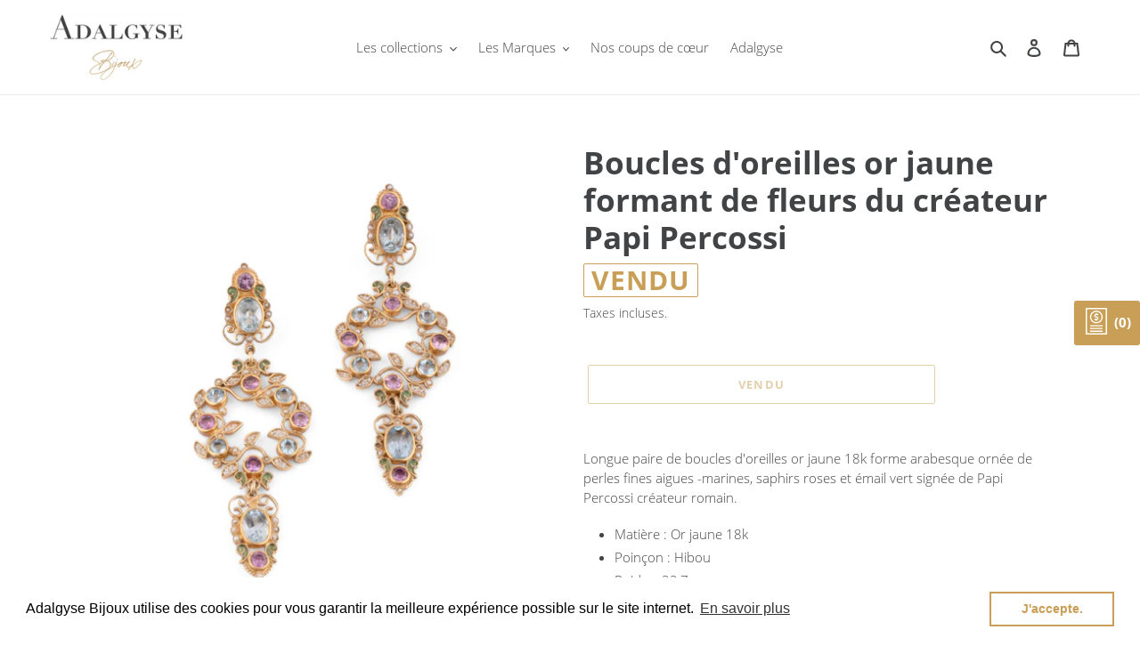

--- FILE ---
content_type: text/html; charset=utf-8
request_url: https://adalgyse.fr/products/boucles-doreilles-or-jaune-papi-percossi
body_size: 22588
content:
<!doctype html>
<html class="no-js" lang="fr">
<head>
<!-- Added by AVADA SEO Suite -->






<meta name="twitter:image" content="http://adalgyse.fr/cdn/shop/products/221205_adalgyse_inustudo-134.jpg?v=1670258068">
    




<!-- Added by AVADA SEO Suite: Product Structured Data -->
<script type="application/ld+json">{
"@context": "https://schema.org/",
"@type": "Product",
"@id": "6871047995565",
"name": "Boucles d&#39;oreilles or jaune  formant de fleurs du créateur Papi Percossi",
"description": "Longue paire de boucles d&#39;oreilles or jaune 18k forme arabesque ornée de perles fines aigues -marines, saphirs roses et émail vert signée de Papi Percossi créateur romain.Matière : Or jaune 18k Poinçon : HibouPoids : :22,7grsLongueur : 7,2cmLargeur : 2,5cmPour oreilles percées modifiable:Pierres: Perles fines, aigues-marines, saphirs roses et émailPériode: 2000",
"brand": {
  "@type": "Brand",
  "name": "adalgyseboutique"
},
"offers": {
  "@type": "Offer",
  "price": "2800.0",
  "priceCurrency": "EUR",
  "itemCondition": "https://schema.org/NewCondition",
  "availability": "https://schema.org/OutOfStock",
  "url": "https://www.adalgyse-bijoux.fr/products/boucles-doreilles-or-jaune-papi-percossi"
},
"image": [
  "https://adalgyse.fr/cdn/shop/products/221205_adalgyse_inustudo-134.jpg?v=1670258068",
  "https://adalgyse.fr/cdn/shop/products/221205_adalgyse_inustudo-137.jpg?v=1670258068",
  "https://adalgyse.fr/cdn/shop/products/221205_adalgyse_inustudo-135.jpg?v=1670258068",
  "https://adalgyse.fr/cdn/shop/products/bopercossi.jpg?v=1670258068",
  "https://adalgyse.fr/cdn/shop/products/221205_adalgyse_inustudo-136.jpg?v=1670258068",
  "https://adalgyse.fr/cdn/shop/products/221205_adalgyse_inustudo-138.jpg?v=1670258003",
  "https://adalgyse.fr/cdn/shop/products/221205_adalgyse_inustudo-139.jpg?v=1670258004",
  "https://adalgyse.fr/cdn/shop/products/221205_adalgyse_inustudo-140.jpg?v=1670258005"
],
"releaseDate": "2021-08-09 22:21:36 +0200",
"sku": "",
"mpn": ""}</script>
<!-- /Added by AVADA SEO Suite --><!-- Added by AVADA SEO Suite: Breadcrumb Structured Data  -->
<script type="application/ld+json">{
  "@context": "https://schema.org",
  "@type": "BreadcrumbList",
  "itemListElement": [{
    "@type": "ListItem",
    "position": 1,
    "name": "Home",
    "item": "https://www.adalgyse-bijoux.fr"
  }, {
    "@type": "ListItem",
    "position": 2,
    "name": "Boucles d&#39;oreilles or jaune  formant de fleurs du créateur Papi Percossi",
    "item": "https://www.adalgyse-bijoux.fr/products/boucles-doreilles-or-jaune-papi-percossi"
  }]
}
</script>
<!-- Added by AVADA SEO Suite -->


<!-- /Added by AVADA SEO Suite -->

  <meta charset="utf-8">
  <meta http-equiv="X-UA-Compatible" content="IE=edge,chrome=1">
  <meta name="viewport" content="width=device-width,initial-scale=1">
  <meta name="theme-color" content="#c99e56"><link rel="canonical" href="https://www.adalgyse-bijoux.fr/products/boucles-doreilles-or-jaune-papi-percossi"><link rel="shortcut icon" href="//adalgyse.fr/cdn/shop/files/Logo-Adalgyse_Bijoux_32x32.png?v=1613704368" type="image/png"><title>Boucles d&#39;oreilles or jaune formant de fleurs du créateur Papi Percoss
&ndash; adalgyseboutique</title><meta name="description" content="Longue paire de boucles d&#39;oreilles or jaune 18k forme arabesque ornée de perles fines aigues -marines, saphirs roses et émail vert signée de Papi Percossi créateur romain. Matière : Or jaune 18k  Poinçon : Hibou Poids : :22,7grs Longueur : 7,2cm Largeur : 2,5cm Pour oreilles percées modifiable: Pierres: Perles fines, a"><!-- /snippets/social-meta-tags.liquid -->




<meta property="og:site_name" content="adalgyseboutique">
<meta property="og:url" content="https://www.adalgyse-bijoux.fr/products/boucles-doreilles-or-jaune-papi-percossi">
<meta property="og:title" content="Boucles d'oreilles or jaune  formant de fleurs du créateur Papi Percossi">
<meta property="og:type" content="product">
<meta property="og:description" content="Longue paire de boucles d&#39;oreilles or jaune 18k forme arabesque ornée de perles fines aigues -marines, saphirs roses et émail vert signée de Papi Percossi créateur romain. Matière : Or jaune 18k  Poinçon : Hibou Poids : :22,7grs Longueur : 7,2cm Largeur : 2,5cm Pour oreilles percées modifiable: Pierres: Perles fines, a">

  <meta property="og:price:amount" content="2.800,00">
  <meta property="og:price:currency" content="EUR">

<meta property="og:image" content="http://adalgyse.fr/cdn/shop/products/221205_adalgyse_inustudo-134_1200x1200.jpg?v=1670258068"><meta property="og:image" content="http://adalgyse.fr/cdn/shop/products/221205_adalgyse_inustudo-137_1200x1200.jpg?v=1670258068"><meta property="og:image" content="http://adalgyse.fr/cdn/shop/products/221205_adalgyse_inustudo-135_1200x1200.jpg?v=1670258068">
<meta property="og:image:secure_url" content="https://adalgyse.fr/cdn/shop/products/221205_adalgyse_inustudo-134_1200x1200.jpg?v=1670258068"><meta property="og:image:secure_url" content="https://adalgyse.fr/cdn/shop/products/221205_adalgyse_inustudo-137_1200x1200.jpg?v=1670258068"><meta property="og:image:secure_url" content="https://adalgyse.fr/cdn/shop/products/221205_adalgyse_inustudo-135_1200x1200.jpg?v=1670258068">


<meta name="twitter:card" content="summary_large_image">
<meta name="twitter:title" content="Boucles d'oreilles or jaune  formant de fleurs du créateur Papi Percossi">
<meta name="twitter:description" content="Longue paire de boucles d&#39;oreilles or jaune 18k forme arabesque ornée de perles fines aigues -marines, saphirs roses et émail vert signée de Papi Percossi créateur romain. Matière : Or jaune 18k  Poinçon : Hibou Poids : :22,7grs Longueur : 7,2cm Largeur : 2,5cm Pour oreilles percées modifiable: Pierres: Perles fines, a">


  <link href="//adalgyse.fr/cdn/shop/t/1/assets/theme.scss.css?v=98208534312788549351704783919" rel="stylesheet" type="text/css" media="all" />

  <script>
    var theme = {
      breakpoints: {
        medium: 750,
        large: 990,
        widescreen: 1400
      },
      strings: {
        addToCart: "Ajouter au panier",
        soldOut: "VENDU",
        unavailable: "Non disponible",
        regularPrice: "Prix normal",
        salePrice: "Prix réduit",
        sale: "Solde",
        fromLowestPrice: "de [price]",
        vendor: "Distributeur",
        showMore: "Afficher plus",
        showLess: "Afficher moins",
        searchFor: "Rechercher",
        addressError: "Une erreur s\u0026#39;est produite dans la recherche de cette adresse",
        addressNoResults: "Aucun résultat pour cette adresse",
        addressQueryLimit: "Vous avez dépassé la limite d'utilisation de l'API de Google. Pensez à mettre à niveau vers un \u003ca href=\"https:\/\/developers.google.com\/maps\/premium\/usage-limits\"\u003eforfait premium\u003c\/a\u003e.",
        authError: "Une erreur s'est produite lors de l'authentification de votre compte Google Maps.",
        newWindow: "S\u0026#39;ouvre dans une nouvelle fenêtre.",
        external: "Ouvre un site externe.",
        newWindowExternal: "Ouvre un site externe dans une nouvelle fenêtre.",
        removeLabel: "Supprimer [product]",
        update: "Mettre à jour",
        quantity: "Quantité",
        discountedTotal: "Total après réduction",
        regularTotal: "Total avant réduction",
        priceColumn: "Voir les détails de la réduction dans la colonne Prix.",
        quantityMinimumMessage: "La quantité doit être supérieure ou égale à 1",
        cartError: "Une erreur est survenue lors de l’actualisation de votre panier. Essayez de nouveau s’il vous plaît.",
        removedItemMessage: "\u003cspan class=\"cart__removed-product-details\"\u003e([quantity]) [link]\u003c\/span\u003e supprimé(s) de votre panier.",
        unitPrice: "Prix unitaire",
        unitPriceSeparator: "par",
        oneCartCount: "1 article",
        otherCartCount: "[count] article",
        quantityLabel: "Quantité : [count]",
        products: "Produits",
        loading: "Chargement",
        number_of_results: "[result_number] sur [results_count]",
        number_of_results_found: "[results_count] résultats trouvés",
        one_result_found: "1 résultat trouvé"
      },
      moneyFormat: "€{{amount_with_comma_separator}}",
      moneyFormatWithCurrency: "€{{amount_with_comma_separator}} EUR",
      settings: {
        predictiveSearchEnabled: true,
        predictiveSearchShowPrice: false,
        predictiveSearchShowVendor: false
      }
    }

    document.documentElement.className = document.documentElement.className.replace('no-js', 'js');
  </script><script src="//adalgyse.fr/cdn/shop/t/1/assets/lazysizes.js?v=94224023136283657951595401869" async="async"></script>
  <script src="//adalgyse.fr/cdn/shop/t/1/assets/vendor.js?v=85833464202832145531595401871" defer="defer"></script>
  <script src="//adalgyse.fr/cdn/shop/t/1/assets/theme.js?v=89031576585505892971595401870" defer="defer"></script>

  <script>window.performance && window.performance.mark && window.performance.mark('shopify.content_for_header.start');</script><meta name="google-site-verification" content="sdDDweTaa6xadvBO8Wj3XniGvqQCf9cB4JrM1BUPX7k">
<meta name="facebook-domain-verification" content="3job6pqimx5v0ooagu8vb5v1yi1l9x">
<meta id="shopify-digital-wallet" name="shopify-digital-wallet" content="/43851219107/digital_wallets/dialog">
<link rel="alternate" type="application/json+oembed" href="https://www.adalgyse-bijoux.fr/products/boucles-doreilles-or-jaune-papi-percossi.oembed">
<script async="async" src="/checkouts/internal/preloads.js?locale=fr-FR"></script>
<script id="shopify-features" type="application/json">{"accessToken":"b58541b75532d419b061092ca8fdb6e2","betas":["rich-media-storefront-analytics"],"domain":"adalgyse.fr","predictiveSearch":true,"shopId":43851219107,"locale":"fr"}</script>
<script>var Shopify = Shopify || {};
Shopify.shop = "adalgyseboutique.myshopify.com";
Shopify.locale = "fr";
Shopify.currency = {"active":"EUR","rate":"1.0"};
Shopify.country = "FR";
Shopify.theme = {"name":"Adalgyse","id":105911877795,"schema_name":"Debut","schema_version":"16.7.1","theme_store_id":796,"role":"main"};
Shopify.theme.handle = "null";
Shopify.theme.style = {"id":null,"handle":null};
Shopify.cdnHost = "adalgyse.fr/cdn";
Shopify.routes = Shopify.routes || {};
Shopify.routes.root = "/";</script>
<script type="module">!function(o){(o.Shopify=o.Shopify||{}).modules=!0}(window);</script>
<script>!function(o){function n(){var o=[];function n(){o.push(Array.prototype.slice.apply(arguments))}return n.q=o,n}var t=o.Shopify=o.Shopify||{};t.loadFeatures=n(),t.autoloadFeatures=n()}(window);</script>
<script id="shop-js-analytics" type="application/json">{"pageType":"product"}</script>
<script defer="defer" async type="module" src="//adalgyse.fr/cdn/shopifycloud/shop-js/modules/v2/client.init-shop-cart-sync_XvpUV7qp.fr.esm.js"></script>
<script defer="defer" async type="module" src="//adalgyse.fr/cdn/shopifycloud/shop-js/modules/v2/chunk.common_C2xzKNNs.esm.js"></script>
<script type="module">
  await import("//adalgyse.fr/cdn/shopifycloud/shop-js/modules/v2/client.init-shop-cart-sync_XvpUV7qp.fr.esm.js");
await import("//adalgyse.fr/cdn/shopifycloud/shop-js/modules/v2/chunk.common_C2xzKNNs.esm.js");

  window.Shopify.SignInWithShop?.initShopCartSync?.({"fedCMEnabled":true,"windoidEnabled":true});

</script>
<script>(function() {
  var isLoaded = false;
  function asyncLoad() {
    if (isLoaded) return;
    isLoaded = true;
    var urls = ["https:\/\/cdn.shopify.com\/s\/files\/1\/0438\/5121\/9107\/t\/1\/assets\/booster_eu_cookie_43851219107.js?v=1604486502\u0026shop=adalgyseboutique.myshopify.com","https:\/\/seo.apps.avada.io\/avada-seo-installed.js?shop=adalgyseboutique.myshopify.com","https:\/\/sf-hidepriceaddtocart.extendons.com\/js\/storefront.js?shop=adalgyseboutique.myshopify.com","https:\/\/cdn.nfcube.com\/instafeed-9d227e865c45f72a8b34b97422491927.js?shop=adalgyseboutique.myshopify.com"];
    for (var i = 0; i < urls.length; i++) {
      var s = document.createElement('script');
      s.type = 'text/javascript';
      s.async = true;
      s.src = urls[i];
      var x = document.getElementsByTagName('script')[0];
      x.parentNode.insertBefore(s, x);
    }
  };
  if(window.attachEvent) {
    window.attachEvent('onload', asyncLoad);
  } else {
    window.addEventListener('load', asyncLoad, false);
  }
})();</script>
<script id="__st">var __st={"a":43851219107,"offset":3600,"reqid":"2fb23aea-9f4f-4d94-bf1f-e54aff45d778-1768644936","pageurl":"adalgyse.fr\/products\/boucles-doreilles-or-jaune-papi-percossi","u":"3f7e38ec2ae2","p":"product","rtyp":"product","rid":6871047995565};</script>
<script>window.ShopifyPaypalV4VisibilityTracking = true;</script>
<script id="captcha-bootstrap">!function(){'use strict';const t='contact',e='account',n='new_comment',o=[[t,t],['blogs',n],['comments',n],[t,'customer']],c=[[e,'customer_login'],[e,'guest_login'],[e,'recover_customer_password'],[e,'create_customer']],r=t=>t.map((([t,e])=>`form[action*='/${t}']:not([data-nocaptcha='true']) input[name='form_type'][value='${e}']`)).join(','),a=t=>()=>t?[...document.querySelectorAll(t)].map((t=>t.form)):[];function s(){const t=[...o],e=r(t);return a(e)}const i='password',u='form_key',d=['recaptcha-v3-token','g-recaptcha-response','h-captcha-response',i],f=()=>{try{return window.sessionStorage}catch{return}},m='__shopify_v',_=t=>t.elements[u];function p(t,e,n=!1){try{const o=window.sessionStorage,c=JSON.parse(o.getItem(e)),{data:r}=function(t){const{data:e,action:n}=t;return t[m]||n?{data:e,action:n}:{data:t,action:n}}(c);for(const[e,n]of Object.entries(r))t.elements[e]&&(t.elements[e].value=n);n&&o.removeItem(e)}catch(o){console.error('form repopulation failed',{error:o})}}const l='form_type',E='cptcha';function T(t){t.dataset[E]=!0}const w=window,h=w.document,L='Shopify',v='ce_forms',y='captcha';let A=!1;((t,e)=>{const n=(g='f06e6c50-85a8-45c8-87d0-21a2b65856fe',I='https://cdn.shopify.com/shopifycloud/storefront-forms-hcaptcha/ce_storefront_forms_captcha_hcaptcha.v1.5.2.iife.js',D={infoText:'Protégé par hCaptcha',privacyText:'Confidentialité',termsText:'Conditions'},(t,e,n)=>{const o=w[L][v],c=o.bindForm;if(c)return c(t,g,e,D).then(n);var r;o.q.push([[t,g,e,D],n]),r=I,A||(h.body.append(Object.assign(h.createElement('script'),{id:'captcha-provider',async:!0,src:r})),A=!0)});var g,I,D;w[L]=w[L]||{},w[L][v]=w[L][v]||{},w[L][v].q=[],w[L][y]=w[L][y]||{},w[L][y].protect=function(t,e){n(t,void 0,e),T(t)},Object.freeze(w[L][y]),function(t,e,n,w,h,L){const[v,y,A,g]=function(t,e,n){const i=e?o:[],u=t?c:[],d=[...i,...u],f=r(d),m=r(i),_=r(d.filter((([t,e])=>n.includes(e))));return[a(f),a(m),a(_),s()]}(w,h,L),I=t=>{const e=t.target;return e instanceof HTMLFormElement?e:e&&e.form},D=t=>v().includes(t);t.addEventListener('submit',(t=>{const e=I(t);if(!e)return;const n=D(e)&&!e.dataset.hcaptchaBound&&!e.dataset.recaptchaBound,o=_(e),c=g().includes(e)&&(!o||!o.value);(n||c)&&t.preventDefault(),c&&!n&&(function(t){try{if(!f())return;!function(t){const e=f();if(!e)return;const n=_(t);if(!n)return;const o=n.value;o&&e.removeItem(o)}(t);const e=Array.from(Array(32),(()=>Math.random().toString(36)[2])).join('');!function(t,e){_(t)||t.append(Object.assign(document.createElement('input'),{type:'hidden',name:u})),t.elements[u].value=e}(t,e),function(t,e){const n=f();if(!n)return;const o=[...t.querySelectorAll(`input[type='${i}']`)].map((({name:t})=>t)),c=[...d,...o],r={};for(const[a,s]of new FormData(t).entries())c.includes(a)||(r[a]=s);n.setItem(e,JSON.stringify({[m]:1,action:t.action,data:r}))}(t,e)}catch(e){console.error('failed to persist form',e)}}(e),e.submit())}));const S=(t,e)=>{t&&!t.dataset[E]&&(n(t,e.some((e=>e===t))),T(t))};for(const o of['focusin','change'])t.addEventListener(o,(t=>{const e=I(t);D(e)&&S(e,y())}));const B=e.get('form_key'),M=e.get(l),P=B&&M;t.addEventListener('DOMContentLoaded',(()=>{const t=y();if(P)for(const e of t)e.elements[l].value===M&&p(e,B);[...new Set([...A(),...v().filter((t=>'true'===t.dataset.shopifyCaptcha))])].forEach((e=>S(e,t)))}))}(h,new URLSearchParams(w.location.search),n,t,e,['guest_login'])})(!0,!0)}();</script>
<script integrity="sha256-4kQ18oKyAcykRKYeNunJcIwy7WH5gtpwJnB7kiuLZ1E=" data-source-attribution="shopify.loadfeatures" defer="defer" src="//adalgyse.fr/cdn/shopifycloud/storefront/assets/storefront/load_feature-a0a9edcb.js" crossorigin="anonymous"></script>
<script data-source-attribution="shopify.dynamic_checkout.dynamic.init">var Shopify=Shopify||{};Shopify.PaymentButton=Shopify.PaymentButton||{isStorefrontPortableWallets:!0,init:function(){window.Shopify.PaymentButton.init=function(){};var t=document.createElement("script");t.src="https://adalgyse.fr/cdn/shopifycloud/portable-wallets/latest/portable-wallets.fr.js",t.type="module",document.head.appendChild(t)}};
</script>
<script data-source-attribution="shopify.dynamic_checkout.buyer_consent">
  function portableWalletsHideBuyerConsent(e){var t=document.getElementById("shopify-buyer-consent"),n=document.getElementById("shopify-subscription-policy-button");t&&n&&(t.classList.add("hidden"),t.setAttribute("aria-hidden","true"),n.removeEventListener("click",e))}function portableWalletsShowBuyerConsent(e){var t=document.getElementById("shopify-buyer-consent"),n=document.getElementById("shopify-subscription-policy-button");t&&n&&(t.classList.remove("hidden"),t.removeAttribute("aria-hidden"),n.addEventListener("click",e))}window.Shopify?.PaymentButton&&(window.Shopify.PaymentButton.hideBuyerConsent=portableWalletsHideBuyerConsent,window.Shopify.PaymentButton.showBuyerConsent=portableWalletsShowBuyerConsent);
</script>
<script>
  function portableWalletsCleanup(e){e&&e.src&&console.error("Failed to load portable wallets script "+e.src);var t=document.querySelectorAll("shopify-accelerated-checkout .shopify-payment-button__skeleton, shopify-accelerated-checkout-cart .wallet-cart-button__skeleton"),e=document.getElementById("shopify-buyer-consent");for(let e=0;e<t.length;e++)t[e].remove();e&&e.remove()}function portableWalletsNotLoadedAsModule(e){e instanceof ErrorEvent&&"string"==typeof e.message&&e.message.includes("import.meta")&&"string"==typeof e.filename&&e.filename.includes("portable-wallets")&&(window.removeEventListener("error",portableWalletsNotLoadedAsModule),window.Shopify.PaymentButton.failedToLoad=e,"loading"===document.readyState?document.addEventListener("DOMContentLoaded",window.Shopify.PaymentButton.init):window.Shopify.PaymentButton.init())}window.addEventListener("error",portableWalletsNotLoadedAsModule);
</script>

<script type="module" src="https://adalgyse.fr/cdn/shopifycloud/portable-wallets/latest/portable-wallets.fr.js" onError="portableWalletsCleanup(this)" crossorigin="anonymous"></script>
<script nomodule>
  document.addEventListener("DOMContentLoaded", portableWalletsCleanup);
</script>

<link id="shopify-accelerated-checkout-styles" rel="stylesheet" media="screen" href="https://adalgyse.fr/cdn/shopifycloud/portable-wallets/latest/accelerated-checkout-backwards-compat.css" crossorigin="anonymous">
<style id="shopify-accelerated-checkout-cart">
        #shopify-buyer-consent {
  margin-top: 1em;
  display: inline-block;
  width: 100%;
}

#shopify-buyer-consent.hidden {
  display: none;
}

#shopify-subscription-policy-button {
  background: none;
  border: none;
  padding: 0;
  text-decoration: underline;
  font-size: inherit;
  cursor: pointer;
}

#shopify-subscription-policy-button::before {
  box-shadow: none;
}

      </style>

<script>window.performance && window.performance.mark && window.performance.mark('shopify.content_for_header.end');</script>
<link href="//adalgyse.fr/cdn/shop/t/1/assets/eoshhidepricecart.css?v=116620977741183077641640016336" rel="stylesheet" type="text/css" media="all" /><script src="https://cdn.shopify.com/extensions/8d2c31d3-a828-4daf-820f-80b7f8e01c39/nova-eu-cookie-bar-gdpr-4/assets/nova-cookie-app-embed.js" type="text/javascript" defer="defer"></script>
<link href="https://cdn.shopify.com/extensions/8d2c31d3-a828-4daf-820f-80b7f8e01c39/nova-eu-cookie-bar-gdpr-4/assets/nova-cookie.css" rel="stylesheet" type="text/css" media="all">
<link href="https://monorail-edge.shopifysvc.com" rel="dns-prefetch">
<script>(function(){if ("sendBeacon" in navigator && "performance" in window) {try {var session_token_from_headers = performance.getEntriesByType('navigation')[0].serverTiming.find(x => x.name == '_s').description;} catch {var session_token_from_headers = undefined;}var session_cookie_matches = document.cookie.match(/_shopify_s=([^;]*)/);var session_token_from_cookie = session_cookie_matches && session_cookie_matches.length === 2 ? session_cookie_matches[1] : "";var session_token = session_token_from_headers || session_token_from_cookie || "";function handle_abandonment_event(e) {var entries = performance.getEntries().filter(function(entry) {return /monorail-edge.shopifysvc.com/.test(entry.name);});if (!window.abandonment_tracked && entries.length === 0) {window.abandonment_tracked = true;var currentMs = Date.now();var navigation_start = performance.timing.navigationStart;var payload = {shop_id: 43851219107,url: window.location.href,navigation_start,duration: currentMs - navigation_start,session_token,page_type: "product"};window.navigator.sendBeacon("https://monorail-edge.shopifysvc.com/v1/produce", JSON.stringify({schema_id: "online_store_buyer_site_abandonment/1.1",payload: payload,metadata: {event_created_at_ms: currentMs,event_sent_at_ms: currentMs}}));}}window.addEventListener('pagehide', handle_abandonment_event);}}());</script>
<script id="web-pixels-manager-setup">(function e(e,d,r,n,o){if(void 0===o&&(o={}),!Boolean(null===(a=null===(i=window.Shopify)||void 0===i?void 0:i.analytics)||void 0===a?void 0:a.replayQueue)){var i,a;window.Shopify=window.Shopify||{};var t=window.Shopify;t.analytics=t.analytics||{};var s=t.analytics;s.replayQueue=[],s.publish=function(e,d,r){return s.replayQueue.push([e,d,r]),!0};try{self.performance.mark("wpm:start")}catch(e){}var l=function(){var e={modern:/Edge?\/(1{2}[4-9]|1[2-9]\d|[2-9]\d{2}|\d{4,})\.\d+(\.\d+|)|Firefox\/(1{2}[4-9]|1[2-9]\d|[2-9]\d{2}|\d{4,})\.\d+(\.\d+|)|Chrom(ium|e)\/(9{2}|\d{3,})\.\d+(\.\d+|)|(Maci|X1{2}).+ Version\/(15\.\d+|(1[6-9]|[2-9]\d|\d{3,})\.\d+)([,.]\d+|)( \(\w+\)|)( Mobile\/\w+|) Safari\/|Chrome.+OPR\/(9{2}|\d{3,})\.\d+\.\d+|(CPU[ +]OS|iPhone[ +]OS|CPU[ +]iPhone|CPU IPhone OS|CPU iPad OS)[ +]+(15[._]\d+|(1[6-9]|[2-9]\d|\d{3,})[._]\d+)([._]\d+|)|Android:?[ /-](13[3-9]|1[4-9]\d|[2-9]\d{2}|\d{4,})(\.\d+|)(\.\d+|)|Android.+Firefox\/(13[5-9]|1[4-9]\d|[2-9]\d{2}|\d{4,})\.\d+(\.\d+|)|Android.+Chrom(ium|e)\/(13[3-9]|1[4-9]\d|[2-9]\d{2}|\d{4,})\.\d+(\.\d+|)|SamsungBrowser\/([2-9]\d|\d{3,})\.\d+/,legacy:/Edge?\/(1[6-9]|[2-9]\d|\d{3,})\.\d+(\.\d+|)|Firefox\/(5[4-9]|[6-9]\d|\d{3,})\.\d+(\.\d+|)|Chrom(ium|e)\/(5[1-9]|[6-9]\d|\d{3,})\.\d+(\.\d+|)([\d.]+$|.*Safari\/(?![\d.]+ Edge\/[\d.]+$))|(Maci|X1{2}).+ Version\/(10\.\d+|(1[1-9]|[2-9]\d|\d{3,})\.\d+)([,.]\d+|)( \(\w+\)|)( Mobile\/\w+|) Safari\/|Chrome.+OPR\/(3[89]|[4-9]\d|\d{3,})\.\d+\.\d+|(CPU[ +]OS|iPhone[ +]OS|CPU[ +]iPhone|CPU IPhone OS|CPU iPad OS)[ +]+(10[._]\d+|(1[1-9]|[2-9]\d|\d{3,})[._]\d+)([._]\d+|)|Android:?[ /-](13[3-9]|1[4-9]\d|[2-9]\d{2}|\d{4,})(\.\d+|)(\.\d+|)|Mobile Safari.+OPR\/([89]\d|\d{3,})\.\d+\.\d+|Android.+Firefox\/(13[5-9]|1[4-9]\d|[2-9]\d{2}|\d{4,})\.\d+(\.\d+|)|Android.+Chrom(ium|e)\/(13[3-9]|1[4-9]\d|[2-9]\d{2}|\d{4,})\.\d+(\.\d+|)|Android.+(UC? ?Browser|UCWEB|U3)[ /]?(15\.([5-9]|\d{2,})|(1[6-9]|[2-9]\d|\d{3,})\.\d+)\.\d+|SamsungBrowser\/(5\.\d+|([6-9]|\d{2,})\.\d+)|Android.+MQ{2}Browser\/(14(\.(9|\d{2,})|)|(1[5-9]|[2-9]\d|\d{3,})(\.\d+|))(\.\d+|)|K[Aa][Ii]OS\/(3\.\d+|([4-9]|\d{2,})\.\d+)(\.\d+|)/},d=e.modern,r=e.legacy,n=navigator.userAgent;return n.match(d)?"modern":n.match(r)?"legacy":"unknown"}(),u="modern"===l?"modern":"legacy",c=(null!=n?n:{modern:"",legacy:""})[u],f=function(e){return[e.baseUrl,"/wpm","/b",e.hashVersion,"modern"===e.buildTarget?"m":"l",".js"].join("")}({baseUrl:d,hashVersion:r,buildTarget:u}),m=function(e){var d=e.version,r=e.bundleTarget,n=e.surface,o=e.pageUrl,i=e.monorailEndpoint;return{emit:function(e){var a=e.status,t=e.errorMsg,s=(new Date).getTime(),l=JSON.stringify({metadata:{event_sent_at_ms:s},events:[{schema_id:"web_pixels_manager_load/3.1",payload:{version:d,bundle_target:r,page_url:o,status:a,surface:n,error_msg:t},metadata:{event_created_at_ms:s}}]});if(!i)return console&&console.warn&&console.warn("[Web Pixels Manager] No Monorail endpoint provided, skipping logging."),!1;try{return self.navigator.sendBeacon.bind(self.navigator)(i,l)}catch(e){}var u=new XMLHttpRequest;try{return u.open("POST",i,!0),u.setRequestHeader("Content-Type","text/plain"),u.send(l),!0}catch(e){return console&&console.warn&&console.warn("[Web Pixels Manager] Got an unhandled error while logging to Monorail."),!1}}}}({version:r,bundleTarget:l,surface:e.surface,pageUrl:self.location.href,monorailEndpoint:e.monorailEndpoint});try{o.browserTarget=l,function(e){var d=e.src,r=e.async,n=void 0===r||r,o=e.onload,i=e.onerror,a=e.sri,t=e.scriptDataAttributes,s=void 0===t?{}:t,l=document.createElement("script"),u=document.querySelector("head"),c=document.querySelector("body");if(l.async=n,l.src=d,a&&(l.integrity=a,l.crossOrigin="anonymous"),s)for(var f in s)if(Object.prototype.hasOwnProperty.call(s,f))try{l.dataset[f]=s[f]}catch(e){}if(o&&l.addEventListener("load",o),i&&l.addEventListener("error",i),u)u.appendChild(l);else{if(!c)throw new Error("Did not find a head or body element to append the script");c.appendChild(l)}}({src:f,async:!0,onload:function(){if(!function(){var e,d;return Boolean(null===(d=null===(e=window.Shopify)||void 0===e?void 0:e.analytics)||void 0===d?void 0:d.initialized)}()){var d=window.webPixelsManager.init(e)||void 0;if(d){var r=window.Shopify.analytics;r.replayQueue.forEach((function(e){var r=e[0],n=e[1],o=e[2];d.publishCustomEvent(r,n,o)})),r.replayQueue=[],r.publish=d.publishCustomEvent,r.visitor=d.visitor,r.initialized=!0}}},onerror:function(){return m.emit({status:"failed",errorMsg:"".concat(f," has failed to load")})},sri:function(e){var d=/^sha384-[A-Za-z0-9+/=]+$/;return"string"==typeof e&&d.test(e)}(c)?c:"",scriptDataAttributes:o}),m.emit({status:"loading"})}catch(e){m.emit({status:"failed",errorMsg:(null==e?void 0:e.message)||"Unknown error"})}}})({shopId: 43851219107,storefrontBaseUrl: "https://www.adalgyse-bijoux.fr",extensionsBaseUrl: "https://extensions.shopifycdn.com/cdn/shopifycloud/web-pixels-manager",monorailEndpoint: "https://monorail-edge.shopifysvc.com/unstable/produce_batch",surface: "storefront-renderer",enabledBetaFlags: ["2dca8a86"],webPixelsConfigList: [{"id":"871858504","configuration":"{\"config\":\"{\\\"pixel_id\\\":\\\"G-E55SQTBDND\\\",\\\"target_country\\\":\\\"FR\\\",\\\"gtag_events\\\":[{\\\"type\\\":\\\"search\\\",\\\"action_label\\\":[\\\"G-E55SQTBDND\\\",\\\"AW-11230644767\\\/uULfCJC09K8YEJ-UmOsp\\\"]},{\\\"type\\\":\\\"begin_checkout\\\",\\\"action_label\\\":[\\\"G-E55SQTBDND\\\",\\\"AW-11230644767\\\/yV0NCJa09K8YEJ-UmOsp\\\"]},{\\\"type\\\":\\\"view_item\\\",\\\"action_label\\\":[\\\"G-E55SQTBDND\\\",\\\"AW-11230644767\\\/kgMgCI209K8YEJ-UmOsp\\\",\\\"MC-PHD20C5ESB\\\"]},{\\\"type\\\":\\\"purchase\\\",\\\"action_label\\\":[\\\"G-E55SQTBDND\\\",\\\"AW-11230644767\\\/C-tfCIe09K8YEJ-UmOsp\\\",\\\"MC-PHD20C5ESB\\\"]},{\\\"type\\\":\\\"page_view\\\",\\\"action_label\\\":[\\\"G-E55SQTBDND\\\",\\\"AW-11230644767\\\/QufLCIq09K8YEJ-UmOsp\\\",\\\"MC-PHD20C5ESB\\\"]},{\\\"type\\\":\\\"add_payment_info\\\",\\\"action_label\\\":[\\\"G-E55SQTBDND\\\",\\\"AW-11230644767\\\/b6cdCJm09K8YEJ-UmOsp\\\"]},{\\\"type\\\":\\\"add_to_cart\\\",\\\"action_label\\\":[\\\"G-E55SQTBDND\\\",\\\"AW-11230644767\\\/XfEOCJO09K8YEJ-UmOsp\\\"]}],\\\"enable_monitoring_mode\\\":false}\"}","eventPayloadVersion":"v1","runtimeContext":"OPEN","scriptVersion":"b2a88bafab3e21179ed38636efcd8a93","type":"APP","apiClientId":1780363,"privacyPurposes":[],"dataSharingAdjustments":{"protectedCustomerApprovalScopes":["read_customer_address","read_customer_email","read_customer_name","read_customer_personal_data","read_customer_phone"]}},{"id":"163578184","configuration":"{\"tagID\":\"2613323735885\"}","eventPayloadVersion":"v1","runtimeContext":"STRICT","scriptVersion":"18031546ee651571ed29edbe71a3550b","type":"APP","apiClientId":3009811,"privacyPurposes":["ANALYTICS","MARKETING","SALE_OF_DATA"],"dataSharingAdjustments":{"protectedCustomerApprovalScopes":["read_customer_address","read_customer_email","read_customer_name","read_customer_personal_data","read_customer_phone"]}},{"id":"shopify-app-pixel","configuration":"{}","eventPayloadVersion":"v1","runtimeContext":"STRICT","scriptVersion":"0450","apiClientId":"shopify-pixel","type":"APP","privacyPurposes":["ANALYTICS","MARKETING"]},{"id":"shopify-custom-pixel","eventPayloadVersion":"v1","runtimeContext":"LAX","scriptVersion":"0450","apiClientId":"shopify-pixel","type":"CUSTOM","privacyPurposes":["ANALYTICS","MARKETING"]}],isMerchantRequest: false,initData: {"shop":{"name":"adalgyseboutique","paymentSettings":{"currencyCode":"EUR"},"myshopifyDomain":"adalgyseboutique.myshopify.com","countryCode":"FR","storefrontUrl":"https:\/\/www.adalgyse-bijoux.fr"},"customer":null,"cart":null,"checkout":null,"productVariants":[{"price":{"amount":2800.0,"currencyCode":"EUR"},"product":{"title":"Boucles d'oreilles or jaune  formant de fleurs du créateur Papi Percossi","vendor":"adalgyseboutique","id":"6871047995565","untranslatedTitle":"Boucles d'oreilles or jaune  formant de fleurs du créateur Papi Percossi","url":"\/products\/boucles-doreilles-or-jaune-papi-percossi","type":"Boucles d'oreilles"},"id":"40480358727853","image":{"src":"\/\/adalgyse.fr\/cdn\/shop\/products\/221205_adalgyse_inustudo-134.jpg?v=1670258068"},"sku":"","title":"Default Title","untranslatedTitle":"Default Title"}],"purchasingCompany":null},},"https://adalgyse.fr/cdn","fcfee988w5aeb613cpc8e4bc33m6693e112",{"modern":"","legacy":""},{"shopId":"43851219107","storefrontBaseUrl":"https:\/\/www.adalgyse-bijoux.fr","extensionBaseUrl":"https:\/\/extensions.shopifycdn.com\/cdn\/shopifycloud\/web-pixels-manager","surface":"storefront-renderer","enabledBetaFlags":"[\"2dca8a86\"]","isMerchantRequest":"false","hashVersion":"fcfee988w5aeb613cpc8e4bc33m6693e112","publish":"custom","events":"[[\"page_viewed\",{}],[\"product_viewed\",{\"productVariant\":{\"price\":{\"amount\":2800.0,\"currencyCode\":\"EUR\"},\"product\":{\"title\":\"Boucles d'oreilles or jaune  formant de fleurs du créateur Papi Percossi\",\"vendor\":\"adalgyseboutique\",\"id\":\"6871047995565\",\"untranslatedTitle\":\"Boucles d'oreilles or jaune  formant de fleurs du créateur Papi Percossi\",\"url\":\"\/products\/boucles-doreilles-or-jaune-papi-percossi\",\"type\":\"Boucles d'oreilles\"},\"id\":\"40480358727853\",\"image\":{\"src\":\"\/\/adalgyse.fr\/cdn\/shop\/products\/221205_adalgyse_inustudo-134.jpg?v=1670258068\"},\"sku\":\"\",\"title\":\"Default Title\",\"untranslatedTitle\":\"Default Title\"}}]]"});</script><script>
  window.ShopifyAnalytics = window.ShopifyAnalytics || {};
  window.ShopifyAnalytics.meta = window.ShopifyAnalytics.meta || {};
  window.ShopifyAnalytics.meta.currency = 'EUR';
  var meta = {"product":{"id":6871047995565,"gid":"gid:\/\/shopify\/Product\/6871047995565","vendor":"adalgyseboutique","type":"Boucles d'oreilles","handle":"boucles-doreilles-or-jaune-papi-percossi","variants":[{"id":40480358727853,"price":280000,"name":"Boucles d'oreilles or jaune  formant de fleurs du créateur Papi Percossi","public_title":null,"sku":""}],"remote":false},"page":{"pageType":"product","resourceType":"product","resourceId":6871047995565,"requestId":"2fb23aea-9f4f-4d94-bf1f-e54aff45d778-1768644936"}};
  for (var attr in meta) {
    window.ShopifyAnalytics.meta[attr] = meta[attr];
  }
</script>
<script class="analytics">
  (function () {
    var customDocumentWrite = function(content) {
      var jquery = null;

      if (window.jQuery) {
        jquery = window.jQuery;
      } else if (window.Checkout && window.Checkout.$) {
        jquery = window.Checkout.$;
      }

      if (jquery) {
        jquery('body').append(content);
      }
    };

    var hasLoggedConversion = function(token) {
      if (token) {
        return document.cookie.indexOf('loggedConversion=' + token) !== -1;
      }
      return false;
    }

    var setCookieIfConversion = function(token) {
      if (token) {
        var twoMonthsFromNow = new Date(Date.now());
        twoMonthsFromNow.setMonth(twoMonthsFromNow.getMonth() + 2);

        document.cookie = 'loggedConversion=' + token + '; expires=' + twoMonthsFromNow;
      }
    }

    var trekkie = window.ShopifyAnalytics.lib = window.trekkie = window.trekkie || [];
    if (trekkie.integrations) {
      return;
    }
    trekkie.methods = [
      'identify',
      'page',
      'ready',
      'track',
      'trackForm',
      'trackLink'
    ];
    trekkie.factory = function(method) {
      return function() {
        var args = Array.prototype.slice.call(arguments);
        args.unshift(method);
        trekkie.push(args);
        return trekkie;
      };
    };
    for (var i = 0; i < trekkie.methods.length; i++) {
      var key = trekkie.methods[i];
      trekkie[key] = trekkie.factory(key);
    }
    trekkie.load = function(config) {
      trekkie.config = config || {};
      trekkie.config.initialDocumentCookie = document.cookie;
      var first = document.getElementsByTagName('script')[0];
      var script = document.createElement('script');
      script.type = 'text/javascript';
      script.onerror = function(e) {
        var scriptFallback = document.createElement('script');
        scriptFallback.type = 'text/javascript';
        scriptFallback.onerror = function(error) {
                var Monorail = {
      produce: function produce(monorailDomain, schemaId, payload) {
        var currentMs = new Date().getTime();
        var event = {
          schema_id: schemaId,
          payload: payload,
          metadata: {
            event_created_at_ms: currentMs,
            event_sent_at_ms: currentMs
          }
        };
        return Monorail.sendRequest("https://" + monorailDomain + "/v1/produce", JSON.stringify(event));
      },
      sendRequest: function sendRequest(endpointUrl, payload) {
        // Try the sendBeacon API
        if (window && window.navigator && typeof window.navigator.sendBeacon === 'function' && typeof window.Blob === 'function' && !Monorail.isIos12()) {
          var blobData = new window.Blob([payload], {
            type: 'text/plain'
          });

          if (window.navigator.sendBeacon(endpointUrl, blobData)) {
            return true;
          } // sendBeacon was not successful

        } // XHR beacon

        var xhr = new XMLHttpRequest();

        try {
          xhr.open('POST', endpointUrl);
          xhr.setRequestHeader('Content-Type', 'text/plain');
          xhr.send(payload);
        } catch (e) {
          console.log(e);
        }

        return false;
      },
      isIos12: function isIos12() {
        return window.navigator.userAgent.lastIndexOf('iPhone; CPU iPhone OS 12_') !== -1 || window.navigator.userAgent.lastIndexOf('iPad; CPU OS 12_') !== -1;
      }
    };
    Monorail.produce('monorail-edge.shopifysvc.com',
      'trekkie_storefront_load_errors/1.1',
      {shop_id: 43851219107,
      theme_id: 105911877795,
      app_name: "storefront",
      context_url: window.location.href,
      source_url: "//adalgyse.fr/cdn/s/trekkie.storefront.cd680fe47e6c39ca5d5df5f0a32d569bc48c0f27.min.js"});

        };
        scriptFallback.async = true;
        scriptFallback.src = '//adalgyse.fr/cdn/s/trekkie.storefront.cd680fe47e6c39ca5d5df5f0a32d569bc48c0f27.min.js';
        first.parentNode.insertBefore(scriptFallback, first);
      };
      script.async = true;
      script.src = '//adalgyse.fr/cdn/s/trekkie.storefront.cd680fe47e6c39ca5d5df5f0a32d569bc48c0f27.min.js';
      first.parentNode.insertBefore(script, first);
    };
    trekkie.load(
      {"Trekkie":{"appName":"storefront","development":false,"defaultAttributes":{"shopId":43851219107,"isMerchantRequest":null,"themeId":105911877795,"themeCityHash":"15096123157972591280","contentLanguage":"fr","currency":"EUR","eventMetadataId":"ed0f06f0-3121-4a08-87a3-16a64b9a2600"},"isServerSideCookieWritingEnabled":true,"monorailRegion":"shop_domain","enabledBetaFlags":["65f19447"]},"Session Attribution":{},"S2S":{"facebookCapiEnabled":false,"source":"trekkie-storefront-renderer","apiClientId":580111}}
    );

    var loaded = false;
    trekkie.ready(function() {
      if (loaded) return;
      loaded = true;

      window.ShopifyAnalytics.lib = window.trekkie;

      var originalDocumentWrite = document.write;
      document.write = customDocumentWrite;
      try { window.ShopifyAnalytics.merchantGoogleAnalytics.call(this); } catch(error) {};
      document.write = originalDocumentWrite;

      window.ShopifyAnalytics.lib.page(null,{"pageType":"product","resourceType":"product","resourceId":6871047995565,"requestId":"2fb23aea-9f4f-4d94-bf1f-e54aff45d778-1768644936","shopifyEmitted":true});

      var match = window.location.pathname.match(/checkouts\/(.+)\/(thank_you|post_purchase)/)
      var token = match? match[1]: undefined;
      if (!hasLoggedConversion(token)) {
        setCookieIfConversion(token);
        window.ShopifyAnalytics.lib.track("Viewed Product",{"currency":"EUR","variantId":40480358727853,"productId":6871047995565,"productGid":"gid:\/\/shopify\/Product\/6871047995565","name":"Boucles d'oreilles or jaune  formant de fleurs du créateur Papi Percossi","price":"2800.00","sku":"","brand":"adalgyseboutique","variant":null,"category":"Boucles d'oreilles","nonInteraction":true,"remote":false},undefined,undefined,{"shopifyEmitted":true});
      window.ShopifyAnalytics.lib.track("monorail:\/\/trekkie_storefront_viewed_product\/1.1",{"currency":"EUR","variantId":40480358727853,"productId":6871047995565,"productGid":"gid:\/\/shopify\/Product\/6871047995565","name":"Boucles d'oreilles or jaune  formant de fleurs du créateur Papi Percossi","price":"2800.00","sku":"","brand":"adalgyseboutique","variant":null,"category":"Boucles d'oreilles","nonInteraction":true,"remote":false,"referer":"https:\/\/adalgyse.fr\/products\/boucles-doreilles-or-jaune-papi-percossi"});
      }
    });


        var eventsListenerScript = document.createElement('script');
        eventsListenerScript.async = true;
        eventsListenerScript.src = "//adalgyse.fr/cdn/shopifycloud/storefront/assets/shop_events_listener-3da45d37.js";
        document.getElementsByTagName('head')[0].appendChild(eventsListenerScript);

})();</script>
  <script>
  if (!window.ga || (window.ga && typeof window.ga !== 'function')) {
    window.ga = function ga() {
      (window.ga.q = window.ga.q || []).push(arguments);
      if (window.Shopify && window.Shopify.analytics && typeof window.Shopify.analytics.publish === 'function') {
        window.Shopify.analytics.publish("ga_stub_called", {}, {sendTo: "google_osp_migration"});
      }
      console.error("Shopify's Google Analytics stub called with:", Array.from(arguments), "\nSee https://help.shopify.com/manual/promoting-marketing/pixels/pixel-migration#google for more information.");
    };
    if (window.Shopify && window.Shopify.analytics && typeof window.Shopify.analytics.publish === 'function') {
      window.Shopify.analytics.publish("ga_stub_initialized", {}, {sendTo: "google_osp_migration"});
    }
  }
</script>
<script
  defer
  src="https://adalgyse.fr/cdn/shopifycloud/perf-kit/shopify-perf-kit-3.0.4.min.js"
  data-application="storefront-renderer"
  data-shop-id="43851219107"
  data-render-region="gcp-us-east1"
  data-page-type="product"
  data-theme-instance-id="105911877795"
  data-theme-name="Debut"
  data-theme-version="16.7.1"
  data-monorail-region="shop_domain"
  data-resource-timing-sampling-rate="10"
  data-shs="true"
  data-shs-beacon="true"
  data-shs-export-with-fetch="true"
  data-shs-logs-sample-rate="1"
  data-shs-beacon-endpoint="https://adalgyse.fr/api/collect"
></script>
</head>

<body class="template-product">

  <a class="in-page-link visually-hidden skip-link" href="#MainContent">Passer au contenu</a><style data-shopify>

  .cart-popup {
    box-shadow: 1px 1px 10px 2px rgba(235, 235, 235, 0.5);
  }</style><div class="cart-popup-wrapper cart-popup-wrapper--hidden" role="dialog" aria-modal="true" aria-labelledby="CartPopupHeading" data-cart-popup-wrapper>
  <div class="cart-popup" data-cart-popup tabindex="-1">
    <div class="cart-popup__header">
      <h2 id="CartPopupHeading" class="cart-popup__heading">Ajouté au panier à l&#39;instant</h2>
      <button class="cart-popup__close" aria-label="Fermer" data-cart-popup-close><svg aria-hidden="true" focusable="false" role="presentation" class="icon icon-close" viewBox="0 0 40 40"><path d="M23.868 20.015L39.117 4.78c1.11-1.108 1.11-2.77 0-3.877-1.109-1.108-2.773-1.108-3.882 0L19.986 16.137 4.737.904C3.628-.204 1.965-.204.856.904c-1.11 1.108-1.11 2.77 0 3.877l15.249 15.234L.855 35.248c-1.108 1.108-1.108 2.77 0 3.877.555.554 1.248.831 1.942.831s1.386-.277 1.94-.83l15.25-15.234 15.248 15.233c.555.554 1.248.831 1.941.831s1.387-.277 1.941-.83c1.11-1.109 1.11-2.77 0-3.878L23.868 20.015z" class="layer"/></svg></button>
    </div>
    <div class="cart-popup-item">
      <div class="cart-popup-item__image-wrapper hide" data-cart-popup-image-wrapper>
        <div class="cart-popup-item__image cart-popup-item__image--placeholder" data-cart-popup-image-placeholder>
          <div data-placeholder-size></div>
          <div class="placeholder-background placeholder-background--animation"></div>
        </div>
      </div>
      <div class="cart-popup-item__description">
        <div>
          <h3 class="cart-popup-item__title" data-cart-popup-title></h3>
          <ul class="product-details" aria-label="Détails des produits" data-cart-popup-product-details></ul>
        </div>
        <div class="cart-popup-item__quantity">
          <span class="visually-hidden" data-cart-popup-quantity-label></span>
          <span aria-hidden="true">Qté:</span>
          <span aria-hidden="true" data-cart-popup-quantity></span>
        </div>
      </div>
    </div>

    <a href="/cart" class="cart-popup__cta-link btn btn--secondary-accent">
      Voir le panier (<span data-cart-popup-cart-quantity></span>)
    </a>

    <div class="cart-popup__dismiss">
      <button class="cart-popup__dismiss-button text-link text-link--accent" data-cart-popup-dismiss>
        Poursuivre vos achats
      </button>
    </div>
  </div>
</div>

<div id="shopify-section-header" class="shopify-section">

<div id="SearchDrawer" class="search-bar drawer drawer--top" role="dialog" aria-modal="true" aria-label="Rechercher" data-predictive-search-drawer>
  <div class="search-bar__interior">
    <div class="search-form__container" data-search-form-container>
      <form class="search-form search-bar__form" action="/search" method="get" role="search">
        <div class="search-form__input-wrapper">
          <input
            type="text"
            name="q"
            placeholder="Rechercher"
            role="combobox"
            aria-autocomplete="list"
            aria-owns="predictive-search-results"
            aria-expanded="false"
            aria-label="Rechercher"
            aria-haspopup="listbox"
            class="search-form__input search-bar__input"
            data-predictive-search-drawer-input
          />
          <input type="hidden" name="options[prefix]" value="last" aria-hidden="true" />
          <div class="predictive-search-wrapper predictive-search-wrapper--drawer" data-predictive-search-mount="drawer"></div>
        </div>

        <button class="search-bar__submit search-form__submit"
          type="submit"
          data-search-form-submit>
          <svg aria-hidden="true" focusable="false" role="presentation" class="icon icon-search" viewBox="0 0 37 40"><path d="M35.6 36l-9.8-9.8c4.1-5.4 3.6-13.2-1.3-18.1-5.4-5.4-14.2-5.4-19.7 0-5.4 5.4-5.4 14.2 0 19.7 2.6 2.6 6.1 4.1 9.8 4.1 3 0 5.9-1 8.3-2.8l9.8 9.8c.4.4.9.6 1.4.6s1-.2 1.4-.6c.9-.9.9-2.1.1-2.9zm-20.9-8.2c-2.6 0-5.1-1-7-2.9-3.9-3.9-3.9-10.1 0-14C9.6 9 12.2 8 14.7 8s5.1 1 7 2.9c3.9 3.9 3.9 10.1 0 14-1.9 1.9-4.4 2.9-7 2.9z"/></svg>
          <span class="icon__fallback-text">Soumettre</span>
        </button>
      </form>

      <div class="search-bar__actions">
        <button type="button" class="btn--link search-bar__close js-drawer-close">
          <svg aria-hidden="true" focusable="false" role="presentation" class="icon icon-close" viewBox="0 0 40 40"><path d="M23.868 20.015L39.117 4.78c1.11-1.108 1.11-2.77 0-3.877-1.109-1.108-2.773-1.108-3.882 0L19.986 16.137 4.737.904C3.628-.204 1.965-.204.856.904c-1.11 1.108-1.11 2.77 0 3.877l15.249 15.234L.855 35.248c-1.108 1.108-1.108 2.77 0 3.877.555.554 1.248.831 1.942.831s1.386-.277 1.94-.83l15.25-15.234 15.248 15.233c.555.554 1.248.831 1.941.831s1.387-.277 1.941-.83c1.11-1.109 1.11-2.77 0-3.878L23.868 20.015z" class="layer"/></svg>
          <span class="icon__fallback-text">Fermer</span>
        </button>
      </div>
    </div>
  </div>
</div>


<div data-section-id="header" data-section-type="header-section" data-header-section>
  

  <header class="site-header border-bottom logo--left" role="banner">
    <div class="grid grid--no-gutters grid--table site-header__mobile-nav">
      

      <div class="grid__item medium-up--one-quarter logo-align--left">
        
        
          <div class="h2 site-header__logo">
        
          
<a href="/" class="site-header__logo-image">
              
              <img class="lazyload js"
                   src="//adalgyse.fr/cdn/shop/files/Logo-Adalgyse_Bijoux_300x300.png?v=1613704368"
                   data-src="//adalgyse.fr/cdn/shop/files/Logo-Adalgyse_Bijoux_{width}x.png?v=1613704368"
                   data-widths="[180, 360, 540, 720, 900, 1080, 1296, 1512, 1728, 2048]"
                   data-aspectratio="1.9875"
                   data-sizes="auto"
                   alt="adalgyseboutique"
                   style="max-width: 150px">
              <noscript>
                
                <img src="//adalgyse.fr/cdn/shop/files/Logo-Adalgyse_Bijoux_150x.png?v=1613704368"
                     srcset="//adalgyse.fr/cdn/shop/files/Logo-Adalgyse_Bijoux_150x.png?v=1613704368 1x, //adalgyse.fr/cdn/shop/files/Logo-Adalgyse_Bijoux_150x@2x.png?v=1613704368 2x"
                     alt="adalgyseboutique"
                     style="max-width: 150px;">
              </noscript>
            </a>
          
        
          </div>
        
      </div>

      
        <nav class="grid__item medium-up--one-half small--hide" id="AccessibleNav" role="navigation">
          
<ul class="site-nav list--inline" id="SiteNav">
  



    
      <li class="site-nav--has-dropdown" data-has-dropdowns>
        <button class="site-nav__link site-nav__link--main site-nav__link--button" type="button" aria-expanded="false" aria-controls="SiteNavLabel-les-collections">
          <span class="site-nav__label">Les collections</span><svg aria-hidden="true" focusable="false" role="presentation" class="icon icon-chevron-down" viewBox="0 0 9 9"><path d="M8.542 2.558a.625.625 0 0 1 0 .884l-3.6 3.6a.626.626 0 0 1-.884 0l-3.6-3.6a.625.625 0 1 1 .884-.884L4.5 5.716l3.158-3.158a.625.625 0 0 1 .884 0z" fill="#fff"/></svg>
        </button>

        <div class="site-nav__dropdown" id="SiteNavLabel-les-collections">
          
            <ul>
              
                <li>
                  <a href="/collections/les-bagues"
                  class="site-nav__link site-nav__child-link"
                  
                >
                    <span class="site-nav__label">Bagues</span>
                  </a>
                </li>
              
                <li>
                  <a href="/collections/les-bijoux-signes"
                  class="site-nav__link site-nav__child-link"
                  
                >
                    <span class="site-nav__label">Bijoux signés</span>
                  </a>
                </li>
              
                <li>
                  <a href="/collections/les-boucles-d-oreilles"
                  class="site-nav__link site-nav__child-link"
                  
                >
                    <span class="site-nav__label">Boucles d’oreilles</span>
                  </a>
                </li>
              
                <li>
                  <a href="/collections/les-bracelets"
                  class="site-nav__link site-nav__child-link"
                  
                >
                    <span class="site-nav__label">Bracelets</span>
                  </a>
                </li>
              
                <li>
                  <a href="/collections/les-broches"
                  class="site-nav__link site-nav__child-link"
                  
                >
                    <span class="site-nav__label">Broches</span>
                  </a>
                </li>
              
                <li>
                  <a href="/collections/les-colliers-et-pendentifs"
                  class="site-nav__link site-nav__child-link"
                  
                >
                    <span class="site-nav__label">Colliers &amp; Pendentifs</span>
                  </a>
                </li>
              
                <li>
                  <a href="/collections/montres"
                  class="site-nav__link site-nav__child-link site-nav__link--last"
                  
                >
                    <span class="site-nav__label">Montres</span>
                  </a>
                </li>
              
            </ul>
          
        </div>
      </li>
    
  



    
      <li class="site-nav--has-dropdown" data-has-dropdowns>
        <button class="site-nav__link site-nav__link--main site-nav__link--button" type="button" aria-expanded="false" aria-controls="SiteNavLabel-les-marques">
          <span class="site-nav__label">Les Marques</span><svg aria-hidden="true" focusable="false" role="presentation" class="icon icon-chevron-down" viewBox="0 0 9 9"><path d="M8.542 2.558a.625.625 0 0 1 0 .884l-3.6 3.6a.626.626 0 0 1-.884 0l-3.6-3.6a.625.625 0 1 1 .884-.884L4.5 5.716l3.158-3.158a.625.625 0 0 1 .884 0z" fill="#fff"/></svg>
        </button>

        <div class="site-nav__dropdown" id="SiteNavLabel-les-marques">
          
            <ul>
              
                <li>
                  <a href="/collections/boucheron"
                  class="site-nav__link site-nav__child-link"
                  
                >
                    <span class="site-nav__label">Boucheron</span>
                  </a>
                </li>
              
                <li>
                  <a href="/collections/bulgari"
                  class="site-nav__link site-nav__child-link"
                  
                >
                    <span class="site-nav__label">Bulgari</span>
                  </a>
                </li>
              
                <li>
                  <a href="/collections/cartier"
                  class="site-nav__link site-nav__child-link"
                  
                >
                    <span class="site-nav__label">Cartier</span>
                  </a>
                </li>
              
                <li>
                  <a href="/collections/chanel"
                  class="site-nav__link site-nav__child-link"
                  
                >
                    <span class="site-nav__label">Chanel</span>
                  </a>
                </li>
              
                <li>
                  <a href="/collections/chaumet"
                  class="site-nav__link site-nav__child-link"
                  
                >
                    <span class="site-nav__label">Chaumet</span>
                  </a>
                </li>
              
                <li>
                  <a href="/collections/chopard"
                  class="site-nav__link site-nav__child-link"
                  
                >
                    <span class="site-nav__label">Chopard</span>
                  </a>
                </li>
              
                <li>
                  <a href="/collections/dior"
                  class="site-nav__link site-nav__child-link"
                  
                >
                    <span class="site-nav__label">Dior</span>
                  </a>
                </li>
              
                <li>
                  <a href="/collections/hermes"
                  class="site-nav__link site-nav__child-link"
                  
                >
                    <span class="site-nav__label">Hermès</span>
                  </a>
                </li>
              
                <li>
                  <a href="/collections/lalaounis"
                  class="site-nav__link site-nav__child-link"
                  
                >
                    <span class="site-nav__label">Lalaounis</span>
                  </a>
                </li>
              
                <li>
                  <a href="/collections/jaeger-lecoultre"
                  class="site-nav__link site-nav__child-link"
                  
                >
                    <span class="site-nav__label">Jaeger Lecoultre</span>
                  </a>
                </li>
              
                <li>
                  <a href="/collections/omega"
                  class="site-nav__link site-nav__child-link"
                  
                >
                    <span class="site-nav__label">Omega</span>
                  </a>
                </li>
              
                <li>
                  <a href="/collections/poiray"
                  class="site-nav__link site-nav__child-link"
                  
                >
                    <span class="site-nav__label">Poiray</span>
                  </a>
                </li>
              
                <li>
                  <a href="/collections/pomellato"
                  class="site-nav__link site-nav__child-link"
                  
                >
                    <span class="site-nav__label">Pomellato</span>
                  </a>
                </li>
              
                <li>
                  <a href="/collections/rolex"
                  class="site-nav__link site-nav__child-link"
                  
                >
                    <span class="site-nav__label">Rolex</span>
                  </a>
                </li>
              
                <li>
                  <a href="/collections/van-cleef-arpels"
                  class="site-nav__link site-nav__child-link"
                  
                >
                    <span class="site-nav__label">Van Cleef &amp; Arpels</span>
                  </a>
                </li>
              
                <li>
                  <a href="/collections/dinh-van"
                  class="site-nav__link site-nav__child-link"
                  
                >
                    <span class="site-nav__label">Dinh Van</span>
                  </a>
                </li>
              
                <li>
                  <a href="/collections/tiffany-co"
                  class="site-nav__link site-nav__child-link"
                  
                >
                    <span class="site-nav__label">Tiffany &amp; Co</span>
                  </a>
                </li>
              
                <li>
                  <a href="/collections/georges-lenfant"
                  class="site-nav__link site-nav__child-link site-nav__link--last"
                  
                >
                    <span class="site-nav__label">Georges Lenfant</span>
                  </a>
                </li>
              
            </ul>
          
        </div>
      </li>
    
  



    
      <li >
        <a href="/collections/nos-coup-de-coeur"
          class="site-nav__link site-nav__link--main"
          
        >
          <span class="site-nav__label">Nos coups de cœur</span>
        </a>
      </li>
    
  



    
      <li >
        <a href="/pages/adalgyse-bijoux"
          class="site-nav__link site-nav__link--main"
          
        >
          <span class="site-nav__label">Adalgyse</span>
        </a>
      </li>
    
  
</ul>

        </nav>
      

      <div class="grid__item medium-up--one-quarter text-right site-header__icons site-header__icons--plus">
        <div class="site-header__icons-wrapper">

          <button type="button" class="btn--link site-header__icon site-header__search-toggle js-drawer-open-top">
            <svg aria-hidden="true" focusable="false" role="presentation" class="icon icon-search" viewBox="0 0 37 40"><path d="M35.6 36l-9.8-9.8c4.1-5.4 3.6-13.2-1.3-18.1-5.4-5.4-14.2-5.4-19.7 0-5.4 5.4-5.4 14.2 0 19.7 2.6 2.6 6.1 4.1 9.8 4.1 3 0 5.9-1 8.3-2.8l9.8 9.8c.4.4.9.6 1.4.6s1-.2 1.4-.6c.9-.9.9-2.1.1-2.9zm-20.9-8.2c-2.6 0-5.1-1-7-2.9-3.9-3.9-3.9-10.1 0-14C9.6 9 12.2 8 14.7 8s5.1 1 7 2.9c3.9 3.9 3.9 10.1 0 14-1.9 1.9-4.4 2.9-7 2.9z"/></svg>
            <span class="icon__fallback-text">Rechercher</span>
          </button>

          
            
              <a href="/account/login" class="site-header__icon site-header__account">
                <svg aria-hidden="true" focusable="false" role="presentation" class="icon icon-login" viewBox="0 0 28.33 37.68"><path d="M14.17 14.9a7.45 7.45 0 1 0-7.5-7.45 7.46 7.46 0 0 0 7.5 7.45zm0-10.91a3.45 3.45 0 1 1-3.5 3.46A3.46 3.46 0 0 1 14.17 4zM14.17 16.47A14.18 14.18 0 0 0 0 30.68c0 1.41.66 4 5.11 5.66a27.17 27.17 0 0 0 9.06 1.34c6.54 0 14.17-1.84 14.17-7a14.18 14.18 0 0 0-14.17-14.21zm0 17.21c-6.3 0-10.17-1.77-10.17-3a10.17 10.17 0 1 1 20.33 0c.01 1.23-3.86 3-10.16 3z"/></svg>
                <span class="icon__fallback-text">Se connecter</span>
              </a>
            
          

          <a href="/cart" class="site-header__icon site-header__cart">
            <svg aria-hidden="true" focusable="false" role="presentation" class="icon icon-cart" viewBox="0 0 37 40"><path d="M36.5 34.8L33.3 8h-5.9C26.7 3.9 23 .8 18.5.8S10.3 3.9 9.6 8H3.7L.5 34.8c-.2 1.5.4 2.4.9 3 .5.5 1.4 1.2 3.1 1.2h28c1.3 0 2.4-.4 3.1-1.3.7-.7 1-1.8.9-2.9zm-18-30c2.2 0 4.1 1.4 4.7 3.2h-9.5c.7-1.9 2.6-3.2 4.8-3.2zM4.5 35l2.8-23h2.2v3c0 1.1.9 2 2 2s2-.9 2-2v-3h10v3c0 1.1.9 2 2 2s2-.9 2-2v-3h2.2l2.8 23h-28z"/></svg>
            <span class="icon__fallback-text">Panier</span>
            <div id="CartCount" class="site-header__cart-count hide" data-cart-count-bubble>
              <span data-cart-count>0</span>
              <span class="icon__fallback-text medium-up--hide">article</span>
            </div>
          </a>

          
            <button type="button" class="btn--link site-header__icon site-header__menu js-mobile-nav-toggle mobile-nav--open" aria-controls="MobileNav"  aria-expanded="false" aria-label="Menu">
              <svg aria-hidden="true" focusable="false" role="presentation" class="icon icon-hamburger" viewBox="0 0 37 40"><path d="M33.5 25h-30c-1.1 0-2-.9-2-2s.9-2 2-2h30c1.1 0 2 .9 2 2s-.9 2-2 2zm0-11.5h-30c-1.1 0-2-.9-2-2s.9-2 2-2h30c1.1 0 2 .9 2 2s-.9 2-2 2zm0 23h-30c-1.1 0-2-.9-2-2s.9-2 2-2h30c1.1 0 2 .9 2 2s-.9 2-2 2z"/></svg>
              <svg aria-hidden="true" focusable="false" role="presentation" class="icon icon-close" viewBox="0 0 40 40"><path d="M23.868 20.015L39.117 4.78c1.11-1.108 1.11-2.77 0-3.877-1.109-1.108-2.773-1.108-3.882 0L19.986 16.137 4.737.904C3.628-.204 1.965-.204.856.904c-1.11 1.108-1.11 2.77 0 3.877l15.249 15.234L.855 35.248c-1.108 1.108-1.108 2.77 0 3.877.555.554 1.248.831 1.942.831s1.386-.277 1.94-.83l15.25-15.234 15.248 15.233c.555.554 1.248.831 1.941.831s1.387-.277 1.941-.83c1.11-1.109 1.11-2.77 0-3.878L23.868 20.015z" class="layer"/></svg>
            </button>
          
        </div>

      </div>
    </div>

    <nav class="mobile-nav-wrapper medium-up--hide" role="navigation">
      <ul id="MobileNav" class="mobile-nav">
        
<li class="mobile-nav__item border-bottom">
            
              
              <button type="button" class="btn--link js-toggle-submenu mobile-nav__link" data-target="les-collections-1" data-level="1" aria-expanded="false">
                <span class="mobile-nav__label">Les collections</span>
                <div class="mobile-nav__icon">
                  <svg aria-hidden="true" focusable="false" role="presentation" class="icon icon-chevron-right" viewBox="0 0 14 14"><path d="M3.871.604c.44-.439 1.152-.439 1.591 0l5.515 5.515s-.049-.049.003.004l.082.08c.439.44.44 1.153 0 1.592l-5.6 5.6a1.125 1.125 0 0 1-1.59-1.59L8.675 7 3.87 2.195a1.125 1.125 0 0 1 0-1.59z" fill="#fff"/></svg>
                </div>
              </button>
              <ul class="mobile-nav__dropdown" data-parent="les-collections-1" data-level="2">
                <li class="visually-hidden" tabindex="-1" data-menu-title="2">Les collections Menu</li>
                <li class="mobile-nav__item border-bottom">
                  <div class="mobile-nav__table">
                    <div class="mobile-nav__table-cell mobile-nav__return">
                      <button class="btn--link js-toggle-submenu mobile-nav__return-btn" type="button" aria-expanded="true" aria-label="Les collections">
                        <svg aria-hidden="true" focusable="false" role="presentation" class="icon icon-chevron-left" viewBox="0 0 14 14"><path d="M10.129.604a1.125 1.125 0 0 0-1.591 0L3.023 6.12s.049-.049-.003.004l-.082.08c-.439.44-.44 1.153 0 1.592l5.6 5.6a1.125 1.125 0 0 0 1.59-1.59L5.325 7l4.805-4.805c.44-.439.44-1.151 0-1.59z" fill="#fff"/></svg>
                      </button>
                    </div>
                    <span class="mobile-nav__sublist-link mobile-nav__sublist-header mobile-nav__sublist-header--main-nav-parent">
                      <span class="mobile-nav__label">Les collections</span>
                    </span>
                  </div>
                </li>

                
                  <li class="mobile-nav__item border-bottom">
                    
                      <a href="/collections/les-bagues"
                        class="mobile-nav__sublist-link"
                        
                      >
                        <span class="mobile-nav__label">Bagues</span>
                      </a>
                    
                  </li>
                
                  <li class="mobile-nav__item border-bottom">
                    
                      <a href="/collections/les-bijoux-signes"
                        class="mobile-nav__sublist-link"
                        
                      >
                        <span class="mobile-nav__label">Bijoux signés</span>
                      </a>
                    
                  </li>
                
                  <li class="mobile-nav__item border-bottom">
                    
                      <a href="/collections/les-boucles-d-oreilles"
                        class="mobile-nav__sublist-link"
                        
                      >
                        <span class="mobile-nav__label">Boucles d’oreilles</span>
                      </a>
                    
                  </li>
                
                  <li class="mobile-nav__item border-bottom">
                    
                      <a href="/collections/les-bracelets"
                        class="mobile-nav__sublist-link"
                        
                      >
                        <span class="mobile-nav__label">Bracelets</span>
                      </a>
                    
                  </li>
                
                  <li class="mobile-nav__item border-bottom">
                    
                      <a href="/collections/les-broches"
                        class="mobile-nav__sublist-link"
                        
                      >
                        <span class="mobile-nav__label">Broches</span>
                      </a>
                    
                  </li>
                
                  <li class="mobile-nav__item border-bottom">
                    
                      <a href="/collections/les-colliers-et-pendentifs"
                        class="mobile-nav__sublist-link"
                        
                      >
                        <span class="mobile-nav__label">Colliers &amp; Pendentifs</span>
                      </a>
                    
                  </li>
                
                  <li class="mobile-nav__item">
                    
                      <a href="/collections/montres"
                        class="mobile-nav__sublist-link"
                        
                      >
                        <span class="mobile-nav__label">Montres</span>
                      </a>
                    
                  </li>
                
              </ul>
            
          </li>
        
<li class="mobile-nav__item border-bottom">
            
              
              <button type="button" class="btn--link js-toggle-submenu mobile-nav__link" data-target="les-marques-2" data-level="1" aria-expanded="false">
                <span class="mobile-nav__label">Les Marques</span>
                <div class="mobile-nav__icon">
                  <svg aria-hidden="true" focusable="false" role="presentation" class="icon icon-chevron-right" viewBox="0 0 14 14"><path d="M3.871.604c.44-.439 1.152-.439 1.591 0l5.515 5.515s-.049-.049.003.004l.082.08c.439.44.44 1.153 0 1.592l-5.6 5.6a1.125 1.125 0 0 1-1.59-1.59L8.675 7 3.87 2.195a1.125 1.125 0 0 1 0-1.59z" fill="#fff"/></svg>
                </div>
              </button>
              <ul class="mobile-nav__dropdown" data-parent="les-marques-2" data-level="2">
                <li class="visually-hidden" tabindex="-1" data-menu-title="2">Les Marques Menu</li>
                <li class="mobile-nav__item border-bottom">
                  <div class="mobile-nav__table">
                    <div class="mobile-nav__table-cell mobile-nav__return">
                      <button class="btn--link js-toggle-submenu mobile-nav__return-btn" type="button" aria-expanded="true" aria-label="Les Marques">
                        <svg aria-hidden="true" focusable="false" role="presentation" class="icon icon-chevron-left" viewBox="0 0 14 14"><path d="M10.129.604a1.125 1.125 0 0 0-1.591 0L3.023 6.12s.049-.049-.003.004l-.082.08c-.439.44-.44 1.153 0 1.592l5.6 5.6a1.125 1.125 0 0 0 1.59-1.59L5.325 7l4.805-4.805c.44-.439.44-1.151 0-1.59z" fill="#fff"/></svg>
                      </button>
                    </div>
                    <span class="mobile-nav__sublist-link mobile-nav__sublist-header mobile-nav__sublist-header--main-nav-parent">
                      <span class="mobile-nav__label">Les Marques</span>
                    </span>
                  </div>
                </li>

                
                  <li class="mobile-nav__item border-bottom">
                    
                      <a href="/collections/boucheron"
                        class="mobile-nav__sublist-link"
                        
                      >
                        <span class="mobile-nav__label">Boucheron</span>
                      </a>
                    
                  </li>
                
                  <li class="mobile-nav__item border-bottom">
                    
                      <a href="/collections/bulgari"
                        class="mobile-nav__sublist-link"
                        
                      >
                        <span class="mobile-nav__label">Bulgari</span>
                      </a>
                    
                  </li>
                
                  <li class="mobile-nav__item border-bottom">
                    
                      <a href="/collections/cartier"
                        class="mobile-nav__sublist-link"
                        
                      >
                        <span class="mobile-nav__label">Cartier</span>
                      </a>
                    
                  </li>
                
                  <li class="mobile-nav__item border-bottom">
                    
                      <a href="/collections/chanel"
                        class="mobile-nav__sublist-link"
                        
                      >
                        <span class="mobile-nav__label">Chanel</span>
                      </a>
                    
                  </li>
                
                  <li class="mobile-nav__item border-bottom">
                    
                      <a href="/collections/chaumet"
                        class="mobile-nav__sublist-link"
                        
                      >
                        <span class="mobile-nav__label">Chaumet</span>
                      </a>
                    
                  </li>
                
                  <li class="mobile-nav__item border-bottom">
                    
                      <a href="/collections/chopard"
                        class="mobile-nav__sublist-link"
                        
                      >
                        <span class="mobile-nav__label">Chopard</span>
                      </a>
                    
                  </li>
                
                  <li class="mobile-nav__item border-bottom">
                    
                      <a href="/collections/dior"
                        class="mobile-nav__sublist-link"
                        
                      >
                        <span class="mobile-nav__label">Dior</span>
                      </a>
                    
                  </li>
                
                  <li class="mobile-nav__item border-bottom">
                    
                      <a href="/collections/hermes"
                        class="mobile-nav__sublist-link"
                        
                      >
                        <span class="mobile-nav__label">Hermès</span>
                      </a>
                    
                  </li>
                
                  <li class="mobile-nav__item border-bottom">
                    
                      <a href="/collections/lalaounis"
                        class="mobile-nav__sublist-link"
                        
                      >
                        <span class="mobile-nav__label">Lalaounis</span>
                      </a>
                    
                  </li>
                
                  <li class="mobile-nav__item border-bottom">
                    
                      <a href="/collections/jaeger-lecoultre"
                        class="mobile-nav__sublist-link"
                        
                      >
                        <span class="mobile-nav__label">Jaeger Lecoultre</span>
                      </a>
                    
                  </li>
                
                  <li class="mobile-nav__item border-bottom">
                    
                      <a href="/collections/omega"
                        class="mobile-nav__sublist-link"
                        
                      >
                        <span class="mobile-nav__label">Omega</span>
                      </a>
                    
                  </li>
                
                  <li class="mobile-nav__item border-bottom">
                    
                      <a href="/collections/poiray"
                        class="mobile-nav__sublist-link"
                        
                      >
                        <span class="mobile-nav__label">Poiray</span>
                      </a>
                    
                  </li>
                
                  <li class="mobile-nav__item border-bottom">
                    
                      <a href="/collections/pomellato"
                        class="mobile-nav__sublist-link"
                        
                      >
                        <span class="mobile-nav__label">Pomellato</span>
                      </a>
                    
                  </li>
                
                  <li class="mobile-nav__item border-bottom">
                    
                      <a href="/collections/rolex"
                        class="mobile-nav__sublist-link"
                        
                      >
                        <span class="mobile-nav__label">Rolex</span>
                      </a>
                    
                  </li>
                
                  <li class="mobile-nav__item border-bottom">
                    
                      <a href="/collections/van-cleef-arpels"
                        class="mobile-nav__sublist-link"
                        
                      >
                        <span class="mobile-nav__label">Van Cleef &amp; Arpels</span>
                      </a>
                    
                  </li>
                
                  <li class="mobile-nav__item border-bottom">
                    
                      <a href="/collections/dinh-van"
                        class="mobile-nav__sublist-link"
                        
                      >
                        <span class="mobile-nav__label">Dinh Van</span>
                      </a>
                    
                  </li>
                
                  <li class="mobile-nav__item border-bottom">
                    
                      <a href="/collections/tiffany-co"
                        class="mobile-nav__sublist-link"
                        
                      >
                        <span class="mobile-nav__label">Tiffany &amp; Co</span>
                      </a>
                    
                  </li>
                
                  <li class="mobile-nav__item">
                    
                      <a href="/collections/georges-lenfant"
                        class="mobile-nav__sublist-link"
                        
                      >
                        <span class="mobile-nav__label">Georges Lenfant</span>
                      </a>
                    
                  </li>
                
              </ul>
            
          </li>
        
<li class="mobile-nav__item border-bottom">
            
              <a href="/collections/nos-coup-de-coeur"
                class="mobile-nav__link"
                
              >
                <span class="mobile-nav__label">Nos coups de cœur</span>
              </a>
            
          </li>
        
<li class="mobile-nav__item">
            
              <a href="/pages/adalgyse-bijoux"
                class="mobile-nav__link"
                
              >
                <span class="mobile-nav__label">Adalgyse</span>
              </a>
            
          </li>
        
      </ul>
    </nav>
  </header>

  
</div>



<script type="application/ld+json">
{
  "@context": "http://schema.org",
  "@type": "Organization",
  "name": "adalgyseboutique",
  
    
    "logo": "https:\/\/adalgyse.fr\/cdn\/shop\/files\/Logo-Adalgyse_Bijoux_636x.png?v=1613704368",
  
  "sameAs": [
    "",
    "https:\/\/www.facebook.com\/profile.php?id=100085767973673",
    "https:\/\/www.pinterest.fr\/adalgysebijoux\/",
    "https:\/\/www.instagram.com\/adalgyse_bijoux_\/",
    "",
    "",
    "",
    ""
  ],
  "url": "https:\/\/www.adalgyse-bijoux.fr"
}
</script>




</div>

  <div class="page-container drawer-page-content" id="PageContainer">

    <main class="main-content js-focus-hidden" id="MainContent" role="main" tabindex="-1">
      

<div id="shopify-section-product-template" class="shopify-section"><div class="product-template__container page-width"
  id="ProductSection-product-template"
  data-section-id="product-template"
  data-section-type="product"
  data-enable-history-state="true"
  data-ajax-enabled="true"
>
  


  <div class="grid product-single product-single--medium-media">
    <div class="grid__item product-single__media-group medium-up--one-half" data-product-single-media-group>






<div id="FeaturedMedia-product-template-24919724032173-wrapper"
    class="product-single__media-wrapper js"
    
    
    
    data-product-single-media-wrapper
    data-media-id="product-template-24919724032173"
    tabindex="-1">
  
      
<style>#FeaturedMedia-product-template-24919724032173 {
    max-width: 530.0px;
    max-height: 530px;
  }

  #FeaturedMedia-product-template-24919724032173-wrapper {
    max-width: 530.0px;
  }
</style>

      <div
        id="ImageZoom-product-template-24919724032173"
        style="padding-top:100.0%;"
        class="product-single__media product-single__media--has-thumbnails js-zoom-enabled"
         data-image-zoom-wrapper data-zoom="//adalgyse.fr/cdn/shop/products/221205_adalgyse_inustudo-134_1024x1024@2x.jpg?v=1670258068">
        <img id="FeaturedMedia-product-template-24919724032173"
          class="feature-row__image product-featured-media lazyload"
          src="//adalgyse.fr/cdn/shop/products/221205_adalgyse_inustudo-134_300x300.jpg?v=1670258068"
          data-src="//adalgyse.fr/cdn/shop/products/221205_adalgyse_inustudo-134_{width}x.jpg?v=1670258068"
          data-widths="[180, 360, 540, 720, 900, 1080, 1296, 1512, 1728, 2048]"
          data-aspectratio="1.0"
          data-sizes="auto"
          alt="Boucles d&#39;oreilles or jaune  formant de fleurs du créateur Papi Percossi">
      </div>
    
</div>








<div id="FeaturedMedia-product-template-24919724130477-wrapper"
    class="product-single__media-wrapper js hide"
    
    
    
    data-product-single-media-wrapper
    data-media-id="product-template-24919724130477"
    tabindex="-1">
  
      
<style>#FeaturedMedia-product-template-24919724130477 {
    max-width: 530.0px;
    max-height: 530px;
  }

  #FeaturedMedia-product-template-24919724130477-wrapper {
    max-width: 530.0px;
  }
</style>

      <div
        id="ImageZoom-product-template-24919724130477"
        style="padding-top:100.0%;"
        class="product-single__media product-single__media--has-thumbnails js-zoom-enabled"
         data-image-zoom-wrapper data-zoom="//adalgyse.fr/cdn/shop/products/221205_adalgyse_inustudo-137_1024x1024@2x.jpg?v=1670258068">
        <img id="FeaturedMedia-product-template-24919724130477"
          class="feature-row__image product-featured-media lazyload lazypreload"
          src="//adalgyse.fr/cdn/shop/products/221205_adalgyse_inustudo-137_300x300.jpg?v=1670258068"
          data-src="//adalgyse.fr/cdn/shop/products/221205_adalgyse_inustudo-137_{width}x.jpg?v=1670258068"
          data-widths="[180, 360, 540, 720, 900, 1080, 1296, 1512, 1728, 2048]"
          data-aspectratio="1.0"
          data-sizes="auto"
          alt="Boucles d&#39;oreilles or jaune  formant de fleurs du créateur Papi Percossi">
      </div>
    
</div>








<div id="FeaturedMedia-product-template-24919724064941-wrapper"
    class="product-single__media-wrapper js hide"
    
    
    
    data-product-single-media-wrapper
    data-media-id="product-template-24919724064941"
    tabindex="-1">
  
      
<style>#FeaturedMedia-product-template-24919724064941 {
    max-width: 530.0px;
    max-height: 530px;
  }

  #FeaturedMedia-product-template-24919724064941-wrapper {
    max-width: 530.0px;
  }
</style>

      <div
        id="ImageZoom-product-template-24919724064941"
        style="padding-top:100.0%;"
        class="product-single__media product-single__media--has-thumbnails js-zoom-enabled"
         data-image-zoom-wrapper data-zoom="//adalgyse.fr/cdn/shop/products/221205_adalgyse_inustudo-135_1024x1024@2x.jpg?v=1670258068">
        <img id="FeaturedMedia-product-template-24919724064941"
          class="feature-row__image product-featured-media lazyload lazypreload"
          src="//adalgyse.fr/cdn/shop/products/221205_adalgyse_inustudo-135_300x300.jpg?v=1670258068"
          data-src="//adalgyse.fr/cdn/shop/products/221205_adalgyse_inustudo-135_{width}x.jpg?v=1670258068"
          data-widths="[180, 360, 540, 720, 900, 1080, 1296, 1512, 1728, 2048]"
          data-aspectratio="1.0"
          data-sizes="auto"
          alt="Boucles d&#39;oreilles or jaune  formant de fleurs du créateur Papi Percossi">
      </div>
    
</div>








<div id="FeaturedMedia-product-template-22163949420717-wrapper"
    class="product-single__media-wrapper js hide"
    
    
    
    data-product-single-media-wrapper
    data-media-id="product-template-22163949420717"
    tabindex="-1">
  
      
<style>#FeaturedMedia-product-template-22163949420717 {
    max-width: 371.3045977011494px;
    max-height: 530px;
  }

  #FeaturedMedia-product-template-22163949420717-wrapper {
    max-width: 371.3045977011494px;
  }
</style>

      <div
        id="ImageZoom-product-template-22163949420717"
        style="padding-top:142.7399507793273%;"
        class="product-single__media product-single__media--has-thumbnails js-zoom-enabled"
         data-image-zoom-wrapper data-zoom="//adalgyse.fr/cdn/shop/products/bopercossi_1024x1024@2x.jpg?v=1670258068">
        <img id="FeaturedMedia-product-template-22163949420717"
          class="feature-row__image product-featured-media lazyload lazypreload"
          src="//adalgyse.fr/cdn/shop/products/bopercossi_300x300.jpg?v=1670258068"
          data-src="//adalgyse.fr/cdn/shop/products/bopercossi_{width}x.jpg?v=1670258068"
          data-widths="[180, 360, 540, 720, 900, 1080, 1296, 1512, 1728, 2048]"
          data-aspectratio="0.7005747126436782"
          data-sizes="auto"
          alt="Boucles d&#39;oreilles or jaune  formant de fleurs du créateur Papi Percossi">
      </div>
    
</div>








<div id="FeaturedMedia-product-template-24919724097709-wrapper"
    class="product-single__media-wrapper js hide"
    
    
    
    data-product-single-media-wrapper
    data-media-id="product-template-24919724097709"
    tabindex="-1">
  
      
<style>#FeaturedMedia-product-template-24919724097709 {
    max-width: 530.0px;
    max-height: 530px;
  }

  #FeaturedMedia-product-template-24919724097709-wrapper {
    max-width: 530.0px;
  }
</style>

      <div
        id="ImageZoom-product-template-24919724097709"
        style="padding-top:100.0%;"
        class="product-single__media product-single__media--has-thumbnails js-zoom-enabled"
         data-image-zoom-wrapper data-zoom="//adalgyse.fr/cdn/shop/products/221205_adalgyse_inustudo-136_1024x1024@2x.jpg?v=1670258068">
        <img id="FeaturedMedia-product-template-24919724097709"
          class="feature-row__image product-featured-media lazyload lazypreload"
          src="//adalgyse.fr/cdn/shop/products/221205_adalgyse_inustudo-136_300x300.jpg?v=1670258068"
          data-src="//adalgyse.fr/cdn/shop/products/221205_adalgyse_inustudo-136_{width}x.jpg?v=1670258068"
          data-widths="[180, 360, 540, 720, 900, 1080, 1296, 1512, 1728, 2048]"
          data-aspectratio="1.0"
          data-sizes="auto"
          alt="Boucles d&#39;oreilles or jaune  formant de fleurs du créateur Papi Percossi">
      </div>
    
</div>








<div id="FeaturedMedia-product-template-24919724163245-wrapper"
    class="product-single__media-wrapper js hide"
    
    
    
    data-product-single-media-wrapper
    data-media-id="product-template-24919724163245"
    tabindex="-1">
  
      
<style>#FeaturedMedia-product-template-24919724163245 {
    max-width: 530.0px;
    max-height: 530px;
  }

  #FeaturedMedia-product-template-24919724163245-wrapper {
    max-width: 530.0px;
  }
</style>

      <div
        id="ImageZoom-product-template-24919724163245"
        style="padding-top:100.0%;"
        class="product-single__media product-single__media--has-thumbnails js-zoom-enabled"
         data-image-zoom-wrapper data-zoom="//adalgyse.fr/cdn/shop/products/221205_adalgyse_inustudo-138_1024x1024@2x.jpg?v=1670258003">
        <img id="FeaturedMedia-product-template-24919724163245"
          class="feature-row__image product-featured-media lazyload lazypreload"
          src="//adalgyse.fr/cdn/shop/products/221205_adalgyse_inustudo-138_300x300.jpg?v=1670258003"
          data-src="//adalgyse.fr/cdn/shop/products/221205_adalgyse_inustudo-138_{width}x.jpg?v=1670258003"
          data-widths="[180, 360, 540, 720, 900, 1080, 1296, 1512, 1728, 2048]"
          data-aspectratio="1.0"
          data-sizes="auto"
          alt="Boucles d&#39;oreilles or jaune  formant de fleurs du créateur Papi Percossi">
      </div>
    
</div>








<div id="FeaturedMedia-product-template-24919724196013-wrapper"
    class="product-single__media-wrapper js hide"
    
    
    
    data-product-single-media-wrapper
    data-media-id="product-template-24919724196013"
    tabindex="-1">
  
      
<style>#FeaturedMedia-product-template-24919724196013 {
    max-width: 530.0px;
    max-height: 530px;
  }

  #FeaturedMedia-product-template-24919724196013-wrapper {
    max-width: 530.0px;
  }
</style>

      <div
        id="ImageZoom-product-template-24919724196013"
        style="padding-top:100.0%;"
        class="product-single__media product-single__media--has-thumbnails js-zoom-enabled"
         data-image-zoom-wrapper data-zoom="//adalgyse.fr/cdn/shop/products/221205_adalgyse_inustudo-139_1024x1024@2x.jpg?v=1670258004">
        <img id="FeaturedMedia-product-template-24919724196013"
          class="feature-row__image product-featured-media lazyload lazypreload"
          src="//adalgyse.fr/cdn/shop/products/221205_adalgyse_inustudo-139_300x300.jpg?v=1670258004"
          data-src="//adalgyse.fr/cdn/shop/products/221205_adalgyse_inustudo-139_{width}x.jpg?v=1670258004"
          data-widths="[180, 360, 540, 720, 900, 1080, 1296, 1512, 1728, 2048]"
          data-aspectratio="1.0"
          data-sizes="auto"
          alt="Boucles d&#39;oreilles or jaune  formant de fleurs du créateur Papi Percossi">
      </div>
    
</div>








<div id="FeaturedMedia-product-template-24919724228781-wrapper"
    class="product-single__media-wrapper js hide"
    
    
    
    data-product-single-media-wrapper
    data-media-id="product-template-24919724228781"
    tabindex="-1">
  
      
<style>#FeaturedMedia-product-template-24919724228781 {
    max-width: 530.0px;
    max-height: 530px;
  }

  #FeaturedMedia-product-template-24919724228781-wrapper {
    max-width: 530.0px;
  }
</style>

      <div
        id="ImageZoom-product-template-24919724228781"
        style="padding-top:100.0%;"
        class="product-single__media product-single__media--has-thumbnails js-zoom-enabled"
         data-image-zoom-wrapper data-zoom="//adalgyse.fr/cdn/shop/products/221205_adalgyse_inustudo-140_1024x1024@2x.jpg?v=1670258005">
        <img id="FeaturedMedia-product-template-24919724228781"
          class="feature-row__image product-featured-media lazyload lazypreload"
          src="//adalgyse.fr/cdn/shop/products/221205_adalgyse_inustudo-140_300x300.jpg?v=1670258005"
          data-src="//adalgyse.fr/cdn/shop/products/221205_adalgyse_inustudo-140_{width}x.jpg?v=1670258005"
          data-widths="[180, 360, 540, 720, 900, 1080, 1296, 1512, 1728, 2048]"
          data-aspectratio="1.0"
          data-sizes="auto"
          alt="Boucles d&#39;oreilles or jaune  formant de fleurs du créateur Papi Percossi">
      </div>
    
</div>

<noscript>
        
        <img src="//adalgyse.fr/cdn/shop/products/221205_adalgyse_inustudo-134_530x@2x.jpg?v=1670258068" alt="Boucles d'oreilles or jaune  formant de fleurs du créateur Papi Percossi" id="FeaturedMedia-product-template" class="product-featured-media" style="max-width: 530px;">
      </noscript>

      

        

        <div class="thumbnails-wrapper thumbnails-slider--active">
          
            <button type="button" class="btn btn--link medium-up--hide thumbnails-slider__btn thumbnails-slider__prev thumbnails-slider__prev--product-template">
              <svg aria-hidden="true" focusable="false" role="presentation" class="icon icon-chevron-left" viewBox="0 0 14 14"><path d="M10.129.604a1.125 1.125 0 0 0-1.591 0L3.023 6.12s.049-.049-.003.004l-.082.08c-.439.44-.44 1.153 0 1.592l5.6 5.6a1.125 1.125 0 0 0 1.59-1.59L5.325 7l4.805-4.805c.44-.439.44-1.151 0-1.59z" fill="#fff"/></svg>
              <span class="icon__fallback-text">Diapositive précédente</span>
            </button>
          
          <ul class="product-single__thumbnails product-single__thumbnails-product-template">
            
              <li class="product-single__thumbnails-item product-single__thumbnails-item--medium js">
                <a href="//adalgyse.fr/cdn/shop/products/221205_adalgyse_inustudo-134_1024x1024@2x.jpg?v=1670258068"
                   class="text-link product-single__thumbnail product-single__thumbnail--product-template"
                   data-thumbnail-id="product-template-24919724032173"
                   data-zoom="//adalgyse.fr/cdn/shop/products/221205_adalgyse_inustudo-134_1024x1024@2x.jpg?v=1670258068"><img class="product-single__thumbnail-image" src="//adalgyse.fr/cdn/shop/products/221205_adalgyse_inustudo-134_110x110@2x.jpg?v=1670258068" alt="Charger l&amp;#39;image dans la galerie, Boucles d&amp;#39;oreilles or jaune  formant de fleurs du créateur Papi Percossi
"></a>
              </li>
            
              <li class="product-single__thumbnails-item product-single__thumbnails-item--medium js">
                <a href="//adalgyse.fr/cdn/shop/products/221205_adalgyse_inustudo-137_1024x1024@2x.jpg?v=1670258068"
                   class="text-link product-single__thumbnail product-single__thumbnail--product-template"
                   data-thumbnail-id="product-template-24919724130477"
                   data-zoom="//adalgyse.fr/cdn/shop/products/221205_adalgyse_inustudo-137_1024x1024@2x.jpg?v=1670258068"><img class="product-single__thumbnail-image" src="//adalgyse.fr/cdn/shop/products/221205_adalgyse_inustudo-137_110x110@2x.jpg?v=1670258068" alt="Charger l&amp;#39;image dans la galerie, Boucles d&amp;#39;oreilles or jaune  formant de fleurs du créateur Papi Percossi
"></a>
              </li>
            
              <li class="product-single__thumbnails-item product-single__thumbnails-item--medium js">
                <a href="//adalgyse.fr/cdn/shop/products/221205_adalgyse_inustudo-135_1024x1024@2x.jpg?v=1670258068"
                   class="text-link product-single__thumbnail product-single__thumbnail--product-template"
                   data-thumbnail-id="product-template-24919724064941"
                   data-zoom="//adalgyse.fr/cdn/shop/products/221205_adalgyse_inustudo-135_1024x1024@2x.jpg?v=1670258068"><img class="product-single__thumbnail-image" src="//adalgyse.fr/cdn/shop/products/221205_adalgyse_inustudo-135_110x110@2x.jpg?v=1670258068" alt="Charger l&amp;#39;image dans la galerie, Boucles d&amp;#39;oreilles or jaune  formant de fleurs du créateur Papi Percossi
"></a>
              </li>
            
              <li class="product-single__thumbnails-item product-single__thumbnails-item--medium js">
                <a href="//adalgyse.fr/cdn/shop/products/bopercossi_1024x1024@2x.jpg?v=1670258068"
                   class="text-link product-single__thumbnail product-single__thumbnail--product-template"
                   data-thumbnail-id="product-template-22163949420717"
                   data-zoom="//adalgyse.fr/cdn/shop/products/bopercossi_1024x1024@2x.jpg?v=1670258068"><img class="product-single__thumbnail-image" src="//adalgyse.fr/cdn/shop/products/bopercossi_110x110@2x.jpg?v=1670258068" alt="Charger l&amp;#39;image dans la galerie, Boucles d&amp;#39;oreilles or jaune  formant de fleurs du créateur Papi Percossi
"></a>
              </li>
            
              <li class="product-single__thumbnails-item product-single__thumbnails-item--medium js">
                <a href="//adalgyse.fr/cdn/shop/products/221205_adalgyse_inustudo-136_1024x1024@2x.jpg?v=1670258068"
                   class="text-link product-single__thumbnail product-single__thumbnail--product-template"
                   data-thumbnail-id="product-template-24919724097709"
                   data-zoom="//adalgyse.fr/cdn/shop/products/221205_adalgyse_inustudo-136_1024x1024@2x.jpg?v=1670258068"><img class="product-single__thumbnail-image" src="//adalgyse.fr/cdn/shop/products/221205_adalgyse_inustudo-136_110x110@2x.jpg?v=1670258068" alt="Charger l&amp;#39;image dans la galerie, Boucles d&amp;#39;oreilles or jaune  formant de fleurs du créateur Papi Percossi
"></a>
              </li>
            
              <li class="product-single__thumbnails-item product-single__thumbnails-item--medium js">
                <a href="//adalgyse.fr/cdn/shop/products/221205_adalgyse_inustudo-138_1024x1024@2x.jpg?v=1670258003"
                   class="text-link product-single__thumbnail product-single__thumbnail--product-template"
                   data-thumbnail-id="product-template-24919724163245"
                   data-zoom="//adalgyse.fr/cdn/shop/products/221205_adalgyse_inustudo-138_1024x1024@2x.jpg?v=1670258003"><img class="product-single__thumbnail-image" src="//adalgyse.fr/cdn/shop/products/221205_adalgyse_inustudo-138_110x110@2x.jpg?v=1670258003" alt="Charger l&amp;#39;image dans la galerie, Boucles d&amp;#39;oreilles or jaune  formant de fleurs du créateur Papi Percossi
"></a>
              </li>
            
              <li class="product-single__thumbnails-item product-single__thumbnails-item--medium js">
                <a href="//adalgyse.fr/cdn/shop/products/221205_adalgyse_inustudo-139_1024x1024@2x.jpg?v=1670258004"
                   class="text-link product-single__thumbnail product-single__thumbnail--product-template"
                   data-thumbnail-id="product-template-24919724196013"
                   data-zoom="//adalgyse.fr/cdn/shop/products/221205_adalgyse_inustudo-139_1024x1024@2x.jpg?v=1670258004"><img class="product-single__thumbnail-image" src="//adalgyse.fr/cdn/shop/products/221205_adalgyse_inustudo-139_110x110@2x.jpg?v=1670258004" alt="Charger l&amp;#39;image dans la galerie, Boucles d&amp;#39;oreilles or jaune  formant de fleurs du créateur Papi Percossi
"></a>
              </li>
            
              <li class="product-single__thumbnails-item product-single__thumbnails-item--medium js">
                <a href="//adalgyse.fr/cdn/shop/products/221205_adalgyse_inustudo-140_1024x1024@2x.jpg?v=1670258005"
                   class="text-link product-single__thumbnail product-single__thumbnail--product-template"
                   data-thumbnail-id="product-template-24919724228781"
                   data-zoom="//adalgyse.fr/cdn/shop/products/221205_adalgyse_inustudo-140_1024x1024@2x.jpg?v=1670258005"><img class="product-single__thumbnail-image" src="//adalgyse.fr/cdn/shop/products/221205_adalgyse_inustudo-140_110x110@2x.jpg?v=1670258005" alt="Charger l&amp;#39;image dans la galerie, Boucles d&amp;#39;oreilles or jaune  formant de fleurs du créateur Papi Percossi
"></a>
              </li>
            
          </ul>
          
            <button type="button" class="btn btn--link medium-up--hide thumbnails-slider__btn thumbnails-slider__next thumbnails-slider__next--product-template">
              <svg aria-hidden="true" focusable="false" role="presentation" class="icon icon-chevron-right" viewBox="0 0 14 14"><path d="M3.871.604c.44-.439 1.152-.439 1.591 0l5.515 5.515s-.049-.049.003.004l.082.08c.439.44.44 1.153 0 1.592l-5.6 5.6a1.125 1.125 0 0 1-1.59-1.59L8.675 7 3.87 2.195a1.125 1.125 0 0 1 0-1.59z" fill="#fff"/></svg>
              <span class="icon__fallback-text">Diapositive suivante</span>
            </button>
          
        </div>
      
    </div>

    <div class="grid__item medium-up--one-half">
      <div class="product-single__meta">

        <h1 class="product-single__title">Boucles d'oreilles or jaune  formant de fleurs du créateur Papi Percossi</h1>

          <div class="product__price">
            
<dl class="price
   price--sold-out 
  
  "
  data-price
>

  
<div class="price__pricing-group">
    <div class="price__regular">
      <dt>
        <span class="visually-hidden visually-hidden--inline">Prix normal</span>
      </dt>
      <dd>
        <span class="price-item price-item--regular" data-regular-price>
          €2.800,00
        </span>
      </dd>
    </div>
    <div class="price__sale">
      <dt>
        <span class="visually-hidden visually-hidden--inline">Prix réduit</span>
      </dt>
      <dd>
        <span class="price-item price-item--sale" data-sale-price>
          €2.800,00
        </span>
      </dd>
      <dt>
        <span class="visually-hidden visually-hidden--inline">Prix normal</span>
      </dt>
      <dd>
        <s class="price-item price-item--regular" data-regular-price>
          
        </s>
      </dd>
    </div>
    <div class="price__badges">
      <span class="price__badge price__badge--sale" aria-hidden="true">
        <span>Solde</span>
      </span>
      <span class="price__badge price__badge--sold-out">
        <span>VENDU</span>
      </span>
    </div>
  </div>
  <div class="price__unit">
    <dt>
      <span class="visually-hidden visually-hidden--inline">Prix unitaire</span>
    </dt>
    <dd class="price-unit-price"><span data-unit-price></span><span aria-hidden="true">/</span><span class="visually-hidden">par&nbsp;</span><span data-unit-price-base-unit></span></dd>
  </div>
</dl>

          </div><div class="product__policies rte" data-product-policies>Taxes incluses.
</div>

          <form method="post" action="/cart/add" id="product_form_6871047995565" accept-charset="UTF-8" class="product-form product-form-product-template

 product-form--payment-button-no-variants product-form--variant-sold-out" enctype="multipart/form-data" novalidate="novalidate" data-product-form=""><input type="hidden" name="form_type" value="product" /><input type="hidden" name="utf8" value="✓" />
            

            <select name="id" id="ProductSelect-product-template" class="product-form__variants no-js">
              
                <option value="40480358727853" selected="selected">
                  Default Title  - VENDU
                </option>
              
            </select>

            

            <div class="product-form__error-message-wrapper product-form__error-message-wrapper--hidden product-form__error-message-wrapper--has-payment-button"
              data-error-message-wrapper
              role="alert"
            >
              <span class="visually-hidden">Erreur </span>
              <svg aria-hidden="true" focusable="false" role="presentation" class="icon icon-error" viewBox="0 0 14 14"><g fill="none" fill-rule="evenodd"><path d="M7 0a7 7 0 0 1 7 7 7 7 0 1 1-7-7z"/><path class="icon-error__symbol" d="M6.328 8.396l-.252-5.4h1.836l-.24 5.4H6.328zM6.04 10.16c0-.528.432-.972.96-.972s.972.444.972.972c0 .516-.444.96-.972.96a.97.97 0 0 1-.96-.96z"/></g></svg>
              <span class="product-form__error-message" data-error-message>La quantité doit être supérieure ou égale à 1</span>
            </div>

            <div class="product-form__controls-group product-form__controls-group--submit">
              <div class="product-form__item product-form__item--submit product-form__item--payment-button product-form__item--no-variants"
              >
                <button type="submit" name="add"
                   aria-disabled="true"
                  aria-label="VENDU"
                  class="btn product-form__cart-submit btn--secondary-accent"
                  aria-haspopup="dialog"
                  data-add-to-cart>
                  <span data-add-to-cart-text>
                    
                      VENDU
                    
                  </span>
                  <span class="hide" data-loader>
                    <svg aria-hidden="true" focusable="false" role="presentation" class="icon icon-spinner" viewBox="0 0 20 20"><path d="M7.229 1.173a9.25 9.25 0 1 0 11.655 11.412 1.25 1.25 0 1 0-2.4-.698 6.75 6.75 0 1 1-8.506-8.329 1.25 1.25 0 1 0-.75-2.385z" fill="#919EAB"/></svg>
                  </span>
                </button>
                
                  <div data-shopify="payment-button" class="shopify-payment-button"> <shopify-accelerated-checkout recommended="null" fallback="{&quot;supports_subs&quot;:true,&quot;supports_def_opts&quot;:true,&quot;name&quot;:&quot;buy_it_now&quot;,&quot;wallet_params&quot;:{}}" access-token="b58541b75532d419b061092ca8fdb6e2" buyer-country="FR" buyer-locale="fr" buyer-currency="EUR" variant-params="[{&quot;id&quot;:40480358727853,&quot;requiresShipping&quot;:true}]" shop-id="43851219107" enabled-flags="[&quot;ae0f5bf6&quot;]" disabled > <div class="shopify-payment-button__button" role="button" disabled aria-hidden="true" style="background-color: transparent; border: none"> <div class="shopify-payment-button__skeleton">&nbsp;</div> </div> </shopify-accelerated-checkout> <small id="shopify-buyer-consent" class="hidden" aria-hidden="true" data-consent-type="subscription"> Cet article constitue un achat récurrent ou différé. En continuant, j’accepte la <span id="shopify-subscription-policy-button">politique de résiliation</span> et vous autorise à facturer mon moyen de paiement aux prix, fréquences et dates listées sur cette page jusqu’à ce que ma commande soit traitée ou que je l’annule, si autorisé. </small> </div>
                
              </div>
            </div>
          <input type="hidden" name="product-id" value="6871047995565" /><input type="hidden" name="section-id" value="product-template" /></form>
        </div><p class="visually-hidden" data-product-status
          aria-live="polite"
          role="status"
        ></p><p class="visually-hidden" data-loader-status
          aria-live="assertive"
          role="alert"
          aria-hidden="true"
        >Ajout d&#39;un produit à votre panier</p>

        <div class="product-single__description rte">
          <p>Longue paire de boucles d'oreilles or jaune 18k forme arabesque ornée de perles fines aigues -marines, saphirs roses et émail vert signée de Papi Percossi créateur romain.</p>
<ul>
<li>Matière : Or jaune 18k </li>
<li>Poinçon : Hibou</li>
<li>Poids : :22,7grs</li>
<li>Longueur : 7,2cm</li>
<li>Largeur : 2,5cm</li>
<li>Pour oreilles percées modifiable:</li>
<li>Pierres: Perles fines, aigues-marines, saphirs roses et émail</li>
<li>Période: 2000</li>
</ul>
<p><br></p>
        </div>

        
          <!-- /snippets/social-sharing.liquid -->
<ul class="social-sharing">

  
    <li>
      <a target="_blank" href="//www.facebook.com/sharer.php?u=https://www.adalgyse-bijoux.fr/products/boucles-doreilles-or-jaune-papi-percossi" class="btn btn--small btn--share share-facebook">
        <svg aria-hidden="true" focusable="false" role="presentation" class="icon icon-facebook" viewBox="0 0 20 20"><path fill="#444" d="M18.05.811q.439 0 .744.305t.305.744v16.637q0 .439-.305.744t-.744.305h-4.732v-7.221h2.415l.342-2.854h-2.757v-1.83q0-.659.293-1t1.073-.342h1.488V3.762q-.976-.098-2.171-.098-1.634 0-2.635.964t-1 2.72V9.47H7.951v2.854h2.415v7.221H1.413q-.439 0-.744-.305t-.305-.744V1.859q0-.439.305-.744T1.413.81H18.05z"/></svg>
        <span class="share-title" aria-hidden="true">Partager</span>
        <span class="visually-hidden">Partager sur Facebook</span>
      </a>
    </li>
  

  

  
    <li>
      <a target="_blank" href="//pinterest.com/pin/create/button/?url=https://www.adalgyse-bijoux.fr/products/boucles-doreilles-or-jaune-papi-percossi&amp;media=//adalgyse.fr/cdn/shop/products/221205_adalgyse_inustudo-134_1024x1024.jpg?v=1670258068&amp;description=Boucles%20d'oreilles%20or%20jaune%20%20formant%20de%20fleurs%20du%20cr%C3%A9ateur%20Papi%20Percossi" class="btn btn--small btn--share share-pinterest">
        <svg aria-hidden="true" focusable="false" role="presentation" class="icon icon-pinterest" viewBox="0 0 20 20"><path fill="#444" d="M9.958.811q1.903 0 3.635.744t2.988 2 2 2.988.744 3.635q0 2.537-1.256 4.696t-3.415 3.415-4.696 1.256q-1.39 0-2.659-.366.707-1.147.951-2.025l.659-2.561q.244.463.903.817t1.39.354q1.464 0 2.622-.842t1.793-2.305.634-3.293q0-2.171-1.671-3.769t-4.257-1.598q-1.586 0-2.903.537T5.298 5.897 4.066 7.775t-.427 2.037q0 1.268.476 2.22t1.427 1.342q.171.073.293.012t.171-.232q.171-.61.195-.756.098-.268-.122-.512-.634-.707-.634-1.83 0-1.854 1.281-3.183t3.354-1.329q1.83 0 2.854 1t1.025 2.61q0 1.342-.366 2.476t-1.049 1.817-1.561.683q-.732 0-1.195-.537t-.293-1.269q.098-.342.256-.878t.268-.915.207-.817.098-.732q0-.61-.317-1t-.927-.39q-.756 0-1.269.695t-.512 1.744q0 .39.061.756t.134.537l.073.171q-1 4.342-1.22 5.098-.195.927-.146 2.171-2.513-1.122-4.062-3.44T.59 10.177q0-3.879 2.744-6.623T9.957.81z"/></svg>
        <span class="share-title" aria-hidden="true">Épingler</span>
        <span class="visually-hidden">Épingler sur Pinterest</span>
      </a>
    </li>
  

</ul>

        
    </div>
  </div>
</div>


  <script type="application/json" id="ProductJson-product-template">
    {"id":6871047995565,"title":"Boucles d'oreilles or jaune  formant de fleurs du créateur Papi Percossi","handle":"boucles-doreilles-or-jaune-papi-percossi","description":"\u003cp\u003eLongue paire de boucles d'oreilles or jaune 18k forme arabesque ornée de perles fines aigues -marines, saphirs roses et émail vert signée de Papi Percossi créateur romain.\u003c\/p\u003e\n\u003cul\u003e\n\u003cli\u003eMatière : Or jaune 18k \u003c\/li\u003e\n\u003cli\u003ePoinçon : Hibou\u003c\/li\u003e\n\u003cli\u003ePoids : :22,7grs\u003c\/li\u003e\n\u003cli\u003eLongueur : 7,2cm\u003c\/li\u003e\n\u003cli\u003eLargeur : 2,5cm\u003c\/li\u003e\n\u003cli\u003ePour oreilles percées modifiable:\u003c\/li\u003e\n\u003cli\u003ePierres: Perles fines, aigues-marines, saphirs roses et émail\u003c\/li\u003e\n\u003cli\u003ePériode: 2000\u003c\/li\u003e\n\u003c\/ul\u003e\n\u003cp\u003e\u003cbr\u003e\u003c\/p\u003e","published_at":"2021-08-09T22:21:36+02:00","created_at":"2021-08-09T16:36:24+02:00","vendor":"adalgyseboutique","type":"Boucles d'oreilles","tags":[],"price":280000,"price_min":280000,"price_max":280000,"available":false,"price_varies":false,"compare_at_price":null,"compare_at_price_min":0,"compare_at_price_max":0,"compare_at_price_varies":false,"variants":[{"id":40480358727853,"title":"Default Title","option1":"Default Title","option2":null,"option3":null,"sku":"","requires_shipping":true,"taxable":true,"featured_image":null,"available":false,"name":"Boucles d'oreilles or jaune  formant de fleurs du créateur Papi Percossi","public_title":null,"options":["Default Title"],"price":280000,"weight":0,"compare_at_price":null,"inventory_management":"shopify","barcode":"","requires_selling_plan":false,"selling_plan_allocations":[]}],"images":["\/\/adalgyse.fr\/cdn\/shop\/products\/221205_adalgyse_inustudo-134.jpg?v=1670258068","\/\/adalgyse.fr\/cdn\/shop\/products\/221205_adalgyse_inustudo-137.jpg?v=1670258068","\/\/adalgyse.fr\/cdn\/shop\/products\/221205_adalgyse_inustudo-135.jpg?v=1670258068","\/\/adalgyse.fr\/cdn\/shop\/products\/bopercossi.jpg?v=1670258068","\/\/adalgyse.fr\/cdn\/shop\/products\/221205_adalgyse_inustudo-136.jpg?v=1670258068","\/\/adalgyse.fr\/cdn\/shop\/products\/221205_adalgyse_inustudo-138.jpg?v=1670258003","\/\/adalgyse.fr\/cdn\/shop\/products\/221205_adalgyse_inustudo-139.jpg?v=1670258004","\/\/adalgyse.fr\/cdn\/shop\/products\/221205_adalgyse_inustudo-140.jpg?v=1670258005"],"featured_image":"\/\/adalgyse.fr\/cdn\/shop\/products\/221205_adalgyse_inustudo-134.jpg?v=1670258068","options":["Title"],"media":[{"alt":null,"id":24919724032173,"position":1,"preview_image":{"aspect_ratio":1.0,"height":1800,"width":1800,"src":"\/\/adalgyse.fr\/cdn\/shop\/products\/221205_adalgyse_inustudo-134.jpg?v=1670258068"},"aspect_ratio":1.0,"height":1800,"media_type":"image","src":"\/\/adalgyse.fr\/cdn\/shop\/products\/221205_adalgyse_inustudo-134.jpg?v=1670258068","width":1800},{"alt":null,"id":24919724130477,"position":2,"preview_image":{"aspect_ratio":1.0,"height":1800,"width":1800,"src":"\/\/adalgyse.fr\/cdn\/shop\/products\/221205_adalgyse_inustudo-137.jpg?v=1670258068"},"aspect_ratio":1.0,"height":1800,"media_type":"image","src":"\/\/adalgyse.fr\/cdn\/shop\/products\/221205_adalgyse_inustudo-137.jpg?v=1670258068","width":1800},{"alt":null,"id":24919724064941,"position":3,"preview_image":{"aspect_ratio":1.0,"height":1800,"width":1800,"src":"\/\/adalgyse.fr\/cdn\/shop\/products\/221205_adalgyse_inustudo-135.jpg?v=1670258068"},"aspect_ratio":1.0,"height":1800,"media_type":"image","src":"\/\/adalgyse.fr\/cdn\/shop\/products\/221205_adalgyse_inustudo-135.jpg?v=1670258068","width":1800},{"alt":null,"id":22163949420717,"position":4,"preview_image":{"aspect_ratio":0.701,"height":1740,"width":1219,"src":"\/\/adalgyse.fr\/cdn\/shop\/products\/bopercossi.jpg?v=1670258068"},"aspect_ratio":0.701,"height":1740,"media_type":"image","src":"\/\/adalgyse.fr\/cdn\/shop\/products\/bopercossi.jpg?v=1670258068","width":1219},{"alt":null,"id":24919724097709,"position":5,"preview_image":{"aspect_ratio":1.0,"height":1800,"width":1800,"src":"\/\/adalgyse.fr\/cdn\/shop\/products\/221205_adalgyse_inustudo-136.jpg?v=1670258068"},"aspect_ratio":1.0,"height":1800,"media_type":"image","src":"\/\/adalgyse.fr\/cdn\/shop\/products\/221205_adalgyse_inustudo-136.jpg?v=1670258068","width":1800},{"alt":null,"id":24919724163245,"position":6,"preview_image":{"aspect_ratio":1.0,"height":1800,"width":1800,"src":"\/\/adalgyse.fr\/cdn\/shop\/products\/221205_adalgyse_inustudo-138.jpg?v=1670258003"},"aspect_ratio":1.0,"height":1800,"media_type":"image","src":"\/\/adalgyse.fr\/cdn\/shop\/products\/221205_adalgyse_inustudo-138.jpg?v=1670258003","width":1800},{"alt":null,"id":24919724196013,"position":7,"preview_image":{"aspect_ratio":1.0,"height":1800,"width":1800,"src":"\/\/adalgyse.fr\/cdn\/shop\/products\/221205_adalgyse_inustudo-139.jpg?v=1670258004"},"aspect_ratio":1.0,"height":1800,"media_type":"image","src":"\/\/adalgyse.fr\/cdn\/shop\/products\/221205_adalgyse_inustudo-139.jpg?v=1670258004","width":1800},{"alt":null,"id":24919724228781,"position":8,"preview_image":{"aspect_ratio":1.0,"height":1800,"width":1800,"src":"\/\/adalgyse.fr\/cdn\/shop\/products\/221205_adalgyse_inustudo-140.jpg?v=1670258005"},"aspect_ratio":1.0,"height":1800,"media_type":"image","src":"\/\/adalgyse.fr\/cdn\/shop\/products\/221205_adalgyse_inustudo-140.jpg?v=1670258005","width":1800}],"requires_selling_plan":false,"selling_plan_groups":[],"content":"\u003cp\u003eLongue paire de boucles d'oreilles or jaune 18k forme arabesque ornée de perles fines aigues -marines, saphirs roses et émail vert signée de Papi Percossi créateur romain.\u003c\/p\u003e\n\u003cul\u003e\n\u003cli\u003eMatière : Or jaune 18k \u003c\/li\u003e\n\u003cli\u003ePoinçon : Hibou\u003c\/li\u003e\n\u003cli\u003ePoids : :22,7grs\u003c\/li\u003e\n\u003cli\u003eLongueur : 7,2cm\u003c\/li\u003e\n\u003cli\u003eLargeur : 2,5cm\u003c\/li\u003e\n\u003cli\u003ePour oreilles percées modifiable:\u003c\/li\u003e\n\u003cli\u003ePierres: Perles fines, aigues-marines, saphirs roses et émail\u003c\/li\u003e\n\u003cli\u003ePériode: 2000\u003c\/li\u003e\n\u003c\/ul\u003e\n\u003cp\u003e\u003cbr\u003e\u003c\/p\u003e"}
  </script>
  <script type="application/json" id="ModelJson-product-template">
    []
  </script>





</div>
<div id="shopify-section-product-recommendations" class="shopify-section"><div class="page-width" data-base-url="/recommendations/products" data-product-id="6871047995565" data-section-id="product-recommendations" data-section-type="product-recommendations"></div>
</div>



<script>
  // Override default values of shop.strings for each template.
  // Alternate product templates can change values of
  // add to cart button, sold out, and unavailable states here.
  theme.productStrings = {
    addToCart: "Ajouter au panier",
    soldOut: "VENDU",
    unavailable: "Non disponible"
  }
</script>



    </main>

    <div id="shopify-section-footer" class="shopify-section">
<style>
  .site-footer__hr {
    border-bottom: 1px solid #dddddd;
  }

  .site-footer p,
  .site-footer__linklist-item a,
  .site-footer__rte a,
  .site-footer h4,
  .site-footer small,
  .site-footer__copyright-content a,
  .site-footer__newsletter-error,
  .site-footer__social-icons .social-icons__link {
    color: #333232;
  }

  .site-footer {
    color: #333232;
    background-color: #f6f6f6;
  }

  .site-footer__rte a {
    border-bottom: 1px solid #333232;
  }

  .site-footer__rte a:hover,
  .site-footer__linklist-item a:hover,
  .site-footer__copyright-content a:hover {
    color: #5a5858;
    border-bottom: 1px solid #5a5858;
  }

  .site-footer__social-icons .social-icons__link:hover {
    color: #5a5858;
  }
</style><footer class="site-footer" role="contentinfo" data-section-id="footer" data-section-type="footer-section">
  <div class="page-width">
    <div class="site-footer__content"><div class="site-footer__item
                    
                    site-footer__item--one-quarter
                    "
             >
          <div class="site-footer__item-inner site-footer__item-inner--link_list"><p class="h4">Liens rapides</p><ul class="site-footer__linklist
                            "><li class="site-footer__linklist-item">
                        <a href="/"
                          
                        >
                          Les collections
                        </a>
                      </li><li class="site-footer__linklist-item">
                        <a href="/collections/tiffany-co"
                          
                        >
                          Les Marques
                        </a>
                      </li><li class="site-footer__linklist-item">
                        <a href="/collections/nos-coup-de-coeur"
                          
                        >
                          Nos coups de cœur
                        </a>
                      </li><li class="site-footer__linklist-item">
                        <a href="/pages/adalgyse-bijoux"
                          
                        >
                          Adalgyse
                        </a>
                      </li></ul></div>
        </div><div class="site-footer__item
                    
                    site-footer__item--one-quarter
                    site-footer-newsletter__one-half"
             >
          <div class="site-footer__item-inner site-footer__item-inner--newsletter"><p class="h4">Newsletter</p><div class="site-footer__newsletter
                          "><form method="post" action="/contact#ContactFooter" id="ContactFooter" accept-charset="UTF-8" class="contact-form" novalidate="novalidate"><input type="hidden" name="form_type" value="customer" /><input type="hidden" name="utf8" value="✓" />
<input type="hidden" name="contact[tags]" value="newsletter">
                    <div class="input-group ">
                      <input type="email"
                        name="contact[email]"
                        id="ContactFooter-email"
                        class="input-group__field newsletter__input"
                        value=""
                        placeholder="Adresse e-mail"
                        aria-label="Adresse e-mail"
                        aria-required="true"
                        required
                        autocorrect="off"
                        autocapitalize="off"
                        >
                      <span class="input-group__btn">
                        <button type="submit" class="btn newsletter__submit" name="commit" >
                          <span class="newsletter__submit-text--large">S&#39;inscrire</span>
                        </button>
                      </span>
                    </div>
                    
                  </form>
                </div></div>
        </div><div class="site-footer__item
                    
                    site-footer__item--one-quarter
                    "
             >
          <div class="site-footer__item-inner site-footer__item-inner--link_list"><p class="h4">Adalgyse bijoux</p><ul class="site-footer__linklist
                            "><li class="site-footer__linklist-item">
                        <a href="/search"
                          
                        >
                          Recherche
                        </a>
                      </li><li class="site-footer__linklist-item">
                        <a href="/pages/conditions-generales-de-vente-cgv"
                          
                        >
                          Conditions Générales de Vente
                        </a>
                      </li><li class="site-footer__linklist-item">
                        <a href="/pages/contactez-nous"
                          
                        >
                          Contactez-nous
                        </a>
                      </li><li class="site-footer__linklist-item">
                        <a href="/policies/privacy-policy"
                          
                        >
                          Politique de confidentialité
                        </a>
                      </li><li class="site-footer__linklist-item">
                        <a href="/policies/refund-policy"
                          
                        >
                          Politique de retour
                        </a>
                      </li></ul></div>
        </div></div>
  </div>

  <hr class="site-footer__hr"><div class="page-width">
    <div class="grid grid--no-gutters small--text-center grid--footer-float-right"><div class="grid__item small--hide one-half "></div><div class="grid__item  small--one-whole site-footer-item-tall"><ul class="list--inline site-footer__social-icons social-icons site-footer__icon-list"><li class="social-icons__item">
                  <a class="social-icons__link" href="https://www.facebook.com/profile.php?id=100085767973673" aria-describedby="a11y-external-message"><svg aria-hidden="true" focusable="false" role="presentation" class="icon icon-facebook" viewBox="0 0 20 20"><path fill="#444" d="M18.05.811q.439 0 .744.305t.305.744v16.637q0 .439-.305.744t-.744.305h-4.732v-7.221h2.415l.342-2.854h-2.757v-1.83q0-.659.293-1t1.073-.342h1.488V3.762q-.976-.098-2.171-.098-1.634 0-2.635.964t-1 2.72V9.47H7.951v2.854h2.415v7.221H1.413q-.439 0-.744-.305t-.305-.744V1.859q0-.439.305-.744T1.413.81H18.05z"/></svg><span class="icon__fallback-text">Facebook</span>
                  </a>
                </li><li class="social-icons__item">
                  <a class="social-icons__link" href="https://www.pinterest.fr/adalgysebijoux/" aria-describedby="a11y-external-message"><svg aria-hidden="true" focusable="false" role="presentation" class="icon icon-pinterest" viewBox="0 0 20 20"><path fill="#444" d="M9.958.811q1.903 0 3.635.744t2.988 2 2 2.988.744 3.635q0 2.537-1.256 4.696t-3.415 3.415-4.696 1.256q-1.39 0-2.659-.366.707-1.147.951-2.025l.659-2.561q.244.463.903.817t1.39.354q1.464 0 2.622-.842t1.793-2.305.634-3.293q0-2.171-1.671-3.769t-4.257-1.598q-1.586 0-2.903.537T5.298 5.897 4.066 7.775t-.427 2.037q0 1.268.476 2.22t1.427 1.342q.171.073.293.012t.171-.232q.171-.61.195-.756.098-.268-.122-.512-.634-.707-.634-1.83 0-1.854 1.281-3.183t3.354-1.329q1.83 0 2.854 1t1.025 2.61q0 1.342-.366 2.476t-1.049 1.817-1.561.683q-.732 0-1.195-.537t-.293-1.269q.098-.342.256-.878t.268-.915.207-.817.098-.732q0-.61-.317-1t-.927-.39q-.756 0-1.269.695t-.512 1.744q0 .39.061.756t.134.537l.073.171q-1 4.342-1.22 5.098-.195.927-.146 2.171-2.513-1.122-4.062-3.44T.59 10.177q0-3.879 2.744-6.623T9.957.81z"/></svg><span class="icon__fallback-text">Pinterest</span>
                  </a>
                </li><li class="social-icons__item">
                  <a class="social-icons__link" href="https://www.instagram.com/adalgyse_bijoux_/" aria-describedby="a11y-external-message"><svg aria-hidden="true" focusable="false" role="presentation" class="icon icon-instagram" viewBox="0 0 512 512"><path d="M256 49.5c67.3 0 75.2.3 101.8 1.5 24.6 1.1 37.9 5.2 46.8 8.7 11.8 4.6 20.2 10 29 18.8s14.3 17.2 18.8 29c3.4 8.9 7.6 22.2 8.7 46.8 1.2 26.6 1.5 34.5 1.5 101.8s-.3 75.2-1.5 101.8c-1.1 24.6-5.2 37.9-8.7 46.8-4.6 11.8-10 20.2-18.8 29s-17.2 14.3-29 18.8c-8.9 3.4-22.2 7.6-46.8 8.7-26.6 1.2-34.5 1.5-101.8 1.5s-75.2-.3-101.8-1.5c-24.6-1.1-37.9-5.2-46.8-8.7-11.8-4.6-20.2-10-29-18.8s-14.3-17.2-18.8-29c-3.4-8.9-7.6-22.2-8.7-46.8-1.2-26.6-1.5-34.5-1.5-101.8s.3-75.2 1.5-101.8c1.1-24.6 5.2-37.9 8.7-46.8 4.6-11.8 10-20.2 18.8-29s17.2-14.3 29-18.8c8.9-3.4 22.2-7.6 46.8-8.7 26.6-1.3 34.5-1.5 101.8-1.5m0-45.4c-68.4 0-77 .3-103.9 1.5C125.3 6.8 107 11.1 91 17.3c-16.6 6.4-30.6 15.1-44.6 29.1-14 14-22.6 28.1-29.1 44.6-6.2 16-10.5 34.3-11.7 61.2C4.4 179 4.1 187.6 4.1 256s.3 77 1.5 103.9c1.2 26.8 5.5 45.1 11.7 61.2 6.4 16.6 15.1 30.6 29.1 44.6 14 14 28.1 22.6 44.6 29.1 16 6.2 34.3 10.5 61.2 11.7 26.9 1.2 35.4 1.5 103.9 1.5s77-.3 103.9-1.5c26.8-1.2 45.1-5.5 61.2-11.7 16.6-6.4 30.6-15.1 44.6-29.1 14-14 22.6-28.1 29.1-44.6 6.2-16 10.5-34.3 11.7-61.2 1.2-26.9 1.5-35.4 1.5-103.9s-.3-77-1.5-103.9c-1.2-26.8-5.5-45.1-11.7-61.2-6.4-16.6-15.1-30.6-29.1-44.6-14-14-28.1-22.6-44.6-29.1-16-6.2-34.3-10.5-61.2-11.7-27-1.1-35.6-1.4-104-1.4z"/><path d="M256 126.6c-71.4 0-129.4 57.9-129.4 129.4s58 129.4 129.4 129.4 129.4-58 129.4-129.4-58-129.4-129.4-129.4zm0 213.4c-46.4 0-84-37.6-84-84s37.6-84 84-84 84 37.6 84 84-37.6 84-84 84z"/><circle cx="390.5" cy="121.5" r="30.2"/></svg><span class="icon__fallback-text">Instagram</span>
                  </a>
                </li></ul></div><div class="grid__item medium-up--hide one-half small--one-whole"></div><div class="grid__item small--one-whole  site-footer-item-align-right">
        <small class="site-footer__copyright-content">&copy; 2026, <a href="/" title="">adalgyseboutique</a></small>
        <small class="site-footer__copyright-content site-footer__copyright-content--powered-by"><a target="_blank" rel="nofollow" href="https://fr.shopify.com?utm_campaign=poweredby&amp;utm_medium=shopify&amp;utm_source=onlinestore">Commerce électronique propulsé par Shopify</a></small>
      </div>
    </div>
  </div>
</footer>




</div>

    <div id="slideshow-info" class="visually-hidden" aria-hidden="true">Utilisez les flèches gauche/droite pour naviguer dans le diaporama ou glissez vers la gauche/droite sur un appareil mobile</div>

  </div>

  <ul hidden>
    <li id="a11y-refresh-page-message">Le choix d&#39;une sélection entraîne l&#39;actualisation d&#39;une page entière.</li>
    <li id="a11y-selection-message">Appuyez sur la touche espace puis sur les touches fléchées pour faire une sélection.</li>
  </ul>
<script src=//adalgyse.fr/cdn/shop/t/1/assets/eoshhidepricecart.js?v=163176764039913041801640016338 defer></script><div id="shopify-block-Ab0VjVkd3ZVM4T1pCW__12198985164985445843" class="shopify-block shopify-app-block"><!-- BEGIN app snippet: cookie-init --><script type="text/javascript" id="nova-cookie-app-embed-init">
  window.Nova = window.Nova || {};
  window.Nova.cookie_config = {"banner_config":{"enabled":true,"law":{"regionalLaw":false},"location":false,"content":{"message":"Adalgyse Bijoux utilise des cookies pour vous garantir la meilleure expérience possible sur le site internet.","dismiss":"J'accepte.","link":"En savoir plus","href":"https:\/\/www.adalgyse-bijoux.fr\/policies\/privacy-policy"},"palette":{"popup":{"background":"#ffffff","text":"#000000","link":"#000000"},"button":{"background":"#ffffff","border":"#ca9e56","text":"#ca9e56"}}}};
</script>
<!-- END app snippet -->


</div></body>
</html>
